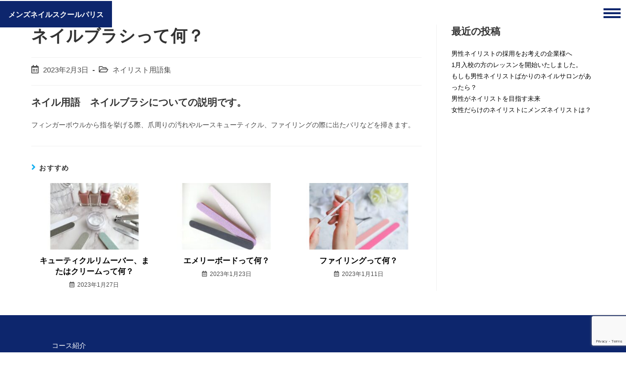

--- FILE ---
content_type: text/html; charset=UTF-8
request_url: https://mensnailschool.com/%E3%83%8D%E3%82%A4%E3%83%AB%E3%83%96%E3%83%A9%E3%82%B7%E3%81%A3%E3%81%A6%E4%BD%95%EF%BC%9F/
body_size: 14396
content:
<!DOCTYPE html>
<html class="html" lang="ja">
<head>
	<meta charset="UTF-8">
	<link rel="profile" href="https://gmpg.org/xfn/11">

	<title>ネイルブラシって何？ &#8211; メンズネイルスクールパリス</title>
<meta name='robots' content='max-image-preview:large' />
<link rel="pingback" href="https://mensnailschool.com/xmlrpc.php">
<meta name="viewport" content="width=device-width, initial-scale=1"><link rel='dns-prefetch' href='//fonts.googleapis.com' />
<link rel="alternate" type="application/rss+xml" title="メンズネイルスクールパリス &raquo; フィード" href="https://mensnailschool.com/feed/" />
<link rel="alternate" type="application/rss+xml" title="メンズネイルスクールパリス &raquo; コメントフィード" href="https://mensnailschool.com/comments/feed/" />
<link rel="alternate" type="application/rss+xml" title="メンズネイルスクールパリス &raquo; ネイルブラシって何？ のコメントのフィード" href="https://mensnailschool.com/%e3%83%8d%e3%82%a4%e3%83%ab%e3%83%96%e3%83%a9%e3%82%b7%e3%81%a3%e3%81%a6%e4%bd%95%ef%bc%9f/feed/" />
<link rel="alternate" title="oEmbed (JSON)" type="application/json+oembed" href="https://mensnailschool.com/wp-json/oembed/1.0/embed?url=https%3A%2F%2Fmensnailschool.com%2F%25e3%2583%258d%25e3%2582%25a4%25e3%2583%25ab%25e3%2583%2596%25e3%2583%25a9%25e3%2582%25b7%25e3%2581%25a3%25e3%2581%25a6%25e4%25bd%2595%25ef%25bc%259f%2F" />
<link rel="alternate" title="oEmbed (XML)" type="text/xml+oembed" href="https://mensnailschool.com/wp-json/oembed/1.0/embed?url=https%3A%2F%2Fmensnailschool.com%2F%25e3%2583%258d%25e3%2582%25a4%25e3%2583%25ab%25e3%2583%2596%25e3%2583%25a9%25e3%2582%25b7%25e3%2581%25a3%25e3%2581%25a6%25e4%25bd%2595%25ef%25bc%259f%2F&#038;format=xml" />
<style id='wp-img-auto-sizes-contain-inline-css'>
img:is([sizes=auto i],[sizes^="auto," i]){contain-intrinsic-size:3000px 1500px}
/*# sourceURL=wp-img-auto-sizes-contain-inline-css */
</style>
<style id='wp-emoji-styles-inline-css'>

	img.wp-smiley, img.emoji {
		display: inline !important;
		border: none !important;
		box-shadow: none !important;
		height: 1em !important;
		width: 1em !important;
		margin: 0 0.07em !important;
		vertical-align: -0.1em !important;
		background: none !important;
		padding: 0 !important;
	}
/*# sourceURL=wp-emoji-styles-inline-css */
</style>
<link rel='stylesheet' id='wp-block-library-css' href='https://mensnailschool.com/wp-includes/css/dist/block-library/style.min.css?ver=6.9' media='all' />
<style id='wp-block-heading-inline-css'>
h1:where(.wp-block-heading).has-background,h2:where(.wp-block-heading).has-background,h3:where(.wp-block-heading).has-background,h4:where(.wp-block-heading).has-background,h5:where(.wp-block-heading).has-background,h6:where(.wp-block-heading).has-background{padding:1.25em 2.375em}h1.has-text-align-left[style*=writing-mode]:where([style*=vertical-lr]),h1.has-text-align-right[style*=writing-mode]:where([style*=vertical-rl]),h2.has-text-align-left[style*=writing-mode]:where([style*=vertical-lr]),h2.has-text-align-right[style*=writing-mode]:where([style*=vertical-rl]),h3.has-text-align-left[style*=writing-mode]:where([style*=vertical-lr]),h3.has-text-align-right[style*=writing-mode]:where([style*=vertical-rl]),h4.has-text-align-left[style*=writing-mode]:where([style*=vertical-lr]),h4.has-text-align-right[style*=writing-mode]:where([style*=vertical-rl]),h5.has-text-align-left[style*=writing-mode]:where([style*=vertical-lr]),h5.has-text-align-right[style*=writing-mode]:where([style*=vertical-rl]),h6.has-text-align-left[style*=writing-mode]:where([style*=vertical-lr]),h6.has-text-align-right[style*=writing-mode]:where([style*=vertical-rl]){rotate:180deg}
/*# sourceURL=https://mensnailschool.com/wp-includes/blocks/heading/style.min.css */
</style>
<style id='wp-block-latest-posts-inline-css'>
.wp-block-latest-posts{box-sizing:border-box}.wp-block-latest-posts.alignleft{margin-right:2em}.wp-block-latest-posts.alignright{margin-left:2em}.wp-block-latest-posts.wp-block-latest-posts__list{list-style:none}.wp-block-latest-posts.wp-block-latest-posts__list li{clear:both;overflow-wrap:break-word}.wp-block-latest-posts.is-grid{display:flex;flex-wrap:wrap}.wp-block-latest-posts.is-grid li{margin:0 1.25em 1.25em 0;width:100%}@media (min-width:600px){.wp-block-latest-posts.columns-2 li{width:calc(50% - .625em)}.wp-block-latest-posts.columns-2 li:nth-child(2n){margin-right:0}.wp-block-latest-posts.columns-3 li{width:calc(33.33333% - .83333em)}.wp-block-latest-posts.columns-3 li:nth-child(3n){margin-right:0}.wp-block-latest-posts.columns-4 li{width:calc(25% - .9375em)}.wp-block-latest-posts.columns-4 li:nth-child(4n){margin-right:0}.wp-block-latest-posts.columns-5 li{width:calc(20% - 1em)}.wp-block-latest-posts.columns-5 li:nth-child(5n){margin-right:0}.wp-block-latest-posts.columns-6 li{width:calc(16.66667% - 1.04167em)}.wp-block-latest-posts.columns-6 li:nth-child(6n){margin-right:0}}:root :where(.wp-block-latest-posts.is-grid){padding:0}:root :where(.wp-block-latest-posts.wp-block-latest-posts__list){padding-left:0}.wp-block-latest-posts__post-author,.wp-block-latest-posts__post-date{display:block;font-size:.8125em}.wp-block-latest-posts__post-excerpt,.wp-block-latest-posts__post-full-content{margin-bottom:1em;margin-top:.5em}.wp-block-latest-posts__featured-image a{display:inline-block}.wp-block-latest-posts__featured-image img{height:auto;max-width:100%;width:auto}.wp-block-latest-posts__featured-image.alignleft{float:left;margin-right:1em}.wp-block-latest-posts__featured-image.alignright{float:right;margin-left:1em}.wp-block-latest-posts__featured-image.aligncenter{margin-bottom:1em;text-align:center}
/*# sourceURL=https://mensnailschool.com/wp-includes/blocks/latest-posts/style.min.css */
</style>
<style id='wp-block-group-inline-css'>
.wp-block-group{box-sizing:border-box}:where(.wp-block-group.wp-block-group-is-layout-constrained){position:relative}
/*# sourceURL=https://mensnailschool.com/wp-includes/blocks/group/style.min.css */
</style>
<style id='wp-block-group-theme-inline-css'>
:where(.wp-block-group.has-background){padding:1.25em 2.375em}
/*# sourceURL=https://mensnailschool.com/wp-includes/blocks/group/theme.min.css */
</style>
<style id='wp-block-paragraph-inline-css'>
.is-small-text{font-size:.875em}.is-regular-text{font-size:1em}.is-large-text{font-size:2.25em}.is-larger-text{font-size:3em}.has-drop-cap:not(:focus):first-letter{float:left;font-size:8.4em;font-style:normal;font-weight:100;line-height:.68;margin:.05em .1em 0 0;text-transform:uppercase}body.rtl .has-drop-cap:not(:focus):first-letter{float:none;margin-left:.1em}p.has-drop-cap.has-background{overflow:hidden}:root :where(p.has-background){padding:1.25em 2.375em}:where(p.has-text-color:not(.has-link-color)) a{color:inherit}p.has-text-align-left[style*="writing-mode:vertical-lr"],p.has-text-align-right[style*="writing-mode:vertical-rl"]{rotate:180deg}
/*# sourceURL=https://mensnailschool.com/wp-includes/blocks/paragraph/style.min.css */
</style>
<style id='global-styles-inline-css'>
:root{--wp--preset--aspect-ratio--square: 1;--wp--preset--aspect-ratio--4-3: 4/3;--wp--preset--aspect-ratio--3-4: 3/4;--wp--preset--aspect-ratio--3-2: 3/2;--wp--preset--aspect-ratio--2-3: 2/3;--wp--preset--aspect-ratio--16-9: 16/9;--wp--preset--aspect-ratio--9-16: 9/16;--wp--preset--color--black: #000000;--wp--preset--color--cyan-bluish-gray: #abb8c3;--wp--preset--color--white: #ffffff;--wp--preset--color--pale-pink: #f78da7;--wp--preset--color--vivid-red: #cf2e2e;--wp--preset--color--luminous-vivid-orange: #ff6900;--wp--preset--color--luminous-vivid-amber: #fcb900;--wp--preset--color--light-green-cyan: #7bdcb5;--wp--preset--color--vivid-green-cyan: #00d084;--wp--preset--color--pale-cyan-blue: #8ed1fc;--wp--preset--color--vivid-cyan-blue: #0693e3;--wp--preset--color--vivid-purple: #9b51e0;--wp--preset--gradient--vivid-cyan-blue-to-vivid-purple: linear-gradient(135deg,rgb(6,147,227) 0%,rgb(155,81,224) 100%);--wp--preset--gradient--light-green-cyan-to-vivid-green-cyan: linear-gradient(135deg,rgb(122,220,180) 0%,rgb(0,208,130) 100%);--wp--preset--gradient--luminous-vivid-amber-to-luminous-vivid-orange: linear-gradient(135deg,rgb(252,185,0) 0%,rgb(255,105,0) 100%);--wp--preset--gradient--luminous-vivid-orange-to-vivid-red: linear-gradient(135deg,rgb(255,105,0) 0%,rgb(207,46,46) 100%);--wp--preset--gradient--very-light-gray-to-cyan-bluish-gray: linear-gradient(135deg,rgb(238,238,238) 0%,rgb(169,184,195) 100%);--wp--preset--gradient--cool-to-warm-spectrum: linear-gradient(135deg,rgb(74,234,220) 0%,rgb(151,120,209) 20%,rgb(207,42,186) 40%,rgb(238,44,130) 60%,rgb(251,105,98) 80%,rgb(254,248,76) 100%);--wp--preset--gradient--blush-light-purple: linear-gradient(135deg,rgb(255,206,236) 0%,rgb(152,150,240) 100%);--wp--preset--gradient--blush-bordeaux: linear-gradient(135deg,rgb(254,205,165) 0%,rgb(254,45,45) 50%,rgb(107,0,62) 100%);--wp--preset--gradient--luminous-dusk: linear-gradient(135deg,rgb(255,203,112) 0%,rgb(199,81,192) 50%,rgb(65,88,208) 100%);--wp--preset--gradient--pale-ocean: linear-gradient(135deg,rgb(255,245,203) 0%,rgb(182,227,212) 50%,rgb(51,167,181) 100%);--wp--preset--gradient--electric-grass: linear-gradient(135deg,rgb(202,248,128) 0%,rgb(113,206,126) 100%);--wp--preset--gradient--midnight: linear-gradient(135deg,rgb(2,3,129) 0%,rgb(40,116,252) 100%);--wp--preset--font-size--small: 13px;--wp--preset--font-size--medium: 20px;--wp--preset--font-size--large: 36px;--wp--preset--font-size--x-large: 42px;--wp--preset--spacing--20: 0.44rem;--wp--preset--spacing--30: 0.67rem;--wp--preset--spacing--40: 1rem;--wp--preset--spacing--50: 1.5rem;--wp--preset--spacing--60: 2.25rem;--wp--preset--spacing--70: 3.38rem;--wp--preset--spacing--80: 5.06rem;--wp--preset--shadow--natural: 6px 6px 9px rgba(0, 0, 0, 0.2);--wp--preset--shadow--deep: 12px 12px 50px rgba(0, 0, 0, 0.4);--wp--preset--shadow--sharp: 6px 6px 0px rgba(0, 0, 0, 0.2);--wp--preset--shadow--outlined: 6px 6px 0px -3px rgb(255, 255, 255), 6px 6px rgb(0, 0, 0);--wp--preset--shadow--crisp: 6px 6px 0px rgb(0, 0, 0);}:where(.is-layout-flex){gap: 0.5em;}:where(.is-layout-grid){gap: 0.5em;}body .is-layout-flex{display: flex;}.is-layout-flex{flex-wrap: wrap;align-items: center;}.is-layout-flex > :is(*, div){margin: 0;}body .is-layout-grid{display: grid;}.is-layout-grid > :is(*, div){margin: 0;}:where(.wp-block-columns.is-layout-flex){gap: 2em;}:where(.wp-block-columns.is-layout-grid){gap: 2em;}:where(.wp-block-post-template.is-layout-flex){gap: 1.25em;}:where(.wp-block-post-template.is-layout-grid){gap: 1.25em;}.has-black-color{color: var(--wp--preset--color--black) !important;}.has-cyan-bluish-gray-color{color: var(--wp--preset--color--cyan-bluish-gray) !important;}.has-white-color{color: var(--wp--preset--color--white) !important;}.has-pale-pink-color{color: var(--wp--preset--color--pale-pink) !important;}.has-vivid-red-color{color: var(--wp--preset--color--vivid-red) !important;}.has-luminous-vivid-orange-color{color: var(--wp--preset--color--luminous-vivid-orange) !important;}.has-luminous-vivid-amber-color{color: var(--wp--preset--color--luminous-vivid-amber) !important;}.has-light-green-cyan-color{color: var(--wp--preset--color--light-green-cyan) !important;}.has-vivid-green-cyan-color{color: var(--wp--preset--color--vivid-green-cyan) !important;}.has-pale-cyan-blue-color{color: var(--wp--preset--color--pale-cyan-blue) !important;}.has-vivid-cyan-blue-color{color: var(--wp--preset--color--vivid-cyan-blue) !important;}.has-vivid-purple-color{color: var(--wp--preset--color--vivid-purple) !important;}.has-black-background-color{background-color: var(--wp--preset--color--black) !important;}.has-cyan-bluish-gray-background-color{background-color: var(--wp--preset--color--cyan-bluish-gray) !important;}.has-white-background-color{background-color: var(--wp--preset--color--white) !important;}.has-pale-pink-background-color{background-color: var(--wp--preset--color--pale-pink) !important;}.has-vivid-red-background-color{background-color: var(--wp--preset--color--vivid-red) !important;}.has-luminous-vivid-orange-background-color{background-color: var(--wp--preset--color--luminous-vivid-orange) !important;}.has-luminous-vivid-amber-background-color{background-color: var(--wp--preset--color--luminous-vivid-amber) !important;}.has-light-green-cyan-background-color{background-color: var(--wp--preset--color--light-green-cyan) !important;}.has-vivid-green-cyan-background-color{background-color: var(--wp--preset--color--vivid-green-cyan) !important;}.has-pale-cyan-blue-background-color{background-color: var(--wp--preset--color--pale-cyan-blue) !important;}.has-vivid-cyan-blue-background-color{background-color: var(--wp--preset--color--vivid-cyan-blue) !important;}.has-vivid-purple-background-color{background-color: var(--wp--preset--color--vivid-purple) !important;}.has-black-border-color{border-color: var(--wp--preset--color--black) !important;}.has-cyan-bluish-gray-border-color{border-color: var(--wp--preset--color--cyan-bluish-gray) !important;}.has-white-border-color{border-color: var(--wp--preset--color--white) !important;}.has-pale-pink-border-color{border-color: var(--wp--preset--color--pale-pink) !important;}.has-vivid-red-border-color{border-color: var(--wp--preset--color--vivid-red) !important;}.has-luminous-vivid-orange-border-color{border-color: var(--wp--preset--color--luminous-vivid-orange) !important;}.has-luminous-vivid-amber-border-color{border-color: var(--wp--preset--color--luminous-vivid-amber) !important;}.has-light-green-cyan-border-color{border-color: var(--wp--preset--color--light-green-cyan) !important;}.has-vivid-green-cyan-border-color{border-color: var(--wp--preset--color--vivid-green-cyan) !important;}.has-pale-cyan-blue-border-color{border-color: var(--wp--preset--color--pale-cyan-blue) !important;}.has-vivid-cyan-blue-border-color{border-color: var(--wp--preset--color--vivid-cyan-blue) !important;}.has-vivid-purple-border-color{border-color: var(--wp--preset--color--vivid-purple) !important;}.has-vivid-cyan-blue-to-vivid-purple-gradient-background{background: var(--wp--preset--gradient--vivid-cyan-blue-to-vivid-purple) !important;}.has-light-green-cyan-to-vivid-green-cyan-gradient-background{background: var(--wp--preset--gradient--light-green-cyan-to-vivid-green-cyan) !important;}.has-luminous-vivid-amber-to-luminous-vivid-orange-gradient-background{background: var(--wp--preset--gradient--luminous-vivid-amber-to-luminous-vivid-orange) !important;}.has-luminous-vivid-orange-to-vivid-red-gradient-background{background: var(--wp--preset--gradient--luminous-vivid-orange-to-vivid-red) !important;}.has-very-light-gray-to-cyan-bluish-gray-gradient-background{background: var(--wp--preset--gradient--very-light-gray-to-cyan-bluish-gray) !important;}.has-cool-to-warm-spectrum-gradient-background{background: var(--wp--preset--gradient--cool-to-warm-spectrum) !important;}.has-blush-light-purple-gradient-background{background: var(--wp--preset--gradient--blush-light-purple) !important;}.has-blush-bordeaux-gradient-background{background: var(--wp--preset--gradient--blush-bordeaux) !important;}.has-luminous-dusk-gradient-background{background: var(--wp--preset--gradient--luminous-dusk) !important;}.has-pale-ocean-gradient-background{background: var(--wp--preset--gradient--pale-ocean) !important;}.has-electric-grass-gradient-background{background: var(--wp--preset--gradient--electric-grass) !important;}.has-midnight-gradient-background{background: var(--wp--preset--gradient--midnight) !important;}.has-small-font-size{font-size: var(--wp--preset--font-size--small) !important;}.has-medium-font-size{font-size: var(--wp--preset--font-size--medium) !important;}.has-large-font-size{font-size: var(--wp--preset--font-size--large) !important;}.has-x-large-font-size{font-size: var(--wp--preset--font-size--x-large) !important;}
/*# sourceURL=global-styles-inline-css */
</style>

<style id='classic-theme-styles-inline-css'>
/*! This file is auto-generated */
.wp-block-button__link{color:#fff;background-color:#32373c;border-radius:9999px;box-shadow:none;text-decoration:none;padding:calc(.667em + 2px) calc(1.333em + 2px);font-size:1.125em}.wp-block-file__button{background:#32373c;color:#fff;text-decoration:none}
/*# sourceURL=/wp-includes/css/classic-themes.min.css */
</style>
<link rel='stylesheet' id='contact-form-7-css' href='https://mensnailschool.com/wp-content/plugins/contact-form-7/includes/css/styles.css?ver=5.7.3' media='all' />
<link rel='stylesheet' id='preloader-plus-css' href='https://mensnailschool.com/wp-content/plugins/preloader-plus/assets/css/preloader-plus.min.css?ver=2.2.1' media='all' />
<style id='preloader-plus-inline-css'>
.preloader-plus {background-color: #0d266d; }body.complete > *:not(.preloader-plus),.preloader-plus {transition-duration: 1000ms,1000ms,0s; }.preloader-plus * {color: #ffffff; }.preloader-plus.complete {opacity: 0; transform:  scale(1); transition-delay: 0s,0s,1000ms; }.preloader-plus .preloader-site-title {font-weight: bold; font-size: 50px; text-transform: none; }.preloader-plus #preloader-counter {font-weight: bold; font-size: 24px; }.preloader-plus .preloader-plus-custom-content {font-weight: bold; font-size: 24px; text-transform: none; }.preloader-plus-default-icons {width: 50px; height: 50px; }.preloader-plus .preloader-custom-img {animation: preloader-fade 1500ms linear infinite; width: 200px; }.preloader-plus .prog-bar {height: 5px; background-color: #dd3333; }.preloader-plus .prog-bar-bg {height: 5px; background-color: #919191; }.preloader-plus .prog-bar-wrapper {top: 0; padding-top: 0; width: 100%; }
/*# sourceURL=preloader-plus-inline-css */
</style>
<link rel='stylesheet' id='font-awesome-css' href='https://mensnailschool.com/wp-content/themes/oceanwp/assets/fonts/fontawesome/css/all.min.css?ver=5.15.1' media='all' />
<link rel='stylesheet' id='simple-line-icons-css' href='https://mensnailschool.com/wp-content/themes/oceanwp/assets/css/third/simple-line-icons.min.css?ver=2.4.0' media='all' />
<link rel='stylesheet' id='oceanwp-style-css' href='https://mensnailschool.com/wp-content/themes/oceanwp/assets/css/style.min.css?ver=3.3.3' media='all' />
<link rel='stylesheet' id='oceanwp-google-font-noto-sans-css' href='//fonts.googleapis.com/css?family=Noto+Sans%3A100%2C200%2C300%2C400%2C500%2C600%2C700%2C800%2C900%2C100i%2C200i%2C300i%2C400i%2C500i%2C600i%2C700i%2C800i%2C900i&#038;subset=latin&#038;display=swap&#038;ver=6.9' media='all' />
<link rel='stylesheet' id='oceanwp-google-font-roboto-css' href='//fonts.googleapis.com/css?family=Roboto%3A100%2C200%2C300%2C400%2C500%2C600%2C700%2C800%2C900%2C100i%2C200i%2C300i%2C400i%2C500i%2C600i%2C700i%2C800i%2C900i&#038;subset=latin&#038;display=swap&#038;ver=6.9' media='all' />
<link rel='stylesheet' id='oceanwp-google-font-ropa-sans-css' href='//fonts.googleapis.com/css?family=Ropa+Sans%3A100%2C200%2C300%2C400%2C500%2C600%2C700%2C800%2C900%2C100i%2C200i%2C300i%2C400i%2C500i%2C600i%2C700i%2C800i%2C900i&#038;subset=latin&#038;display=swap&#038;ver=6.9' media='all' />
<script src="https://mensnailschool.com/wp-includes/js/jquery/jquery.min.js?ver=3.7.1" id="jquery-core-js"></script>
<script src="https://mensnailschool.com/wp-includes/js/jquery/jquery-migrate.min.js?ver=3.4.1" id="jquery-migrate-js"></script>
<script id="preloader-plus-js-extra">
var preloader_plus = {"animation_delay":"500","animation_duration":"1000"};
//# sourceURL=preloader-plus-js-extra
</script>
<script src="https://mensnailschool.com/wp-content/plugins/preloader-plus//assets/js/preloader-plus.min.js?ver=2.2.1" id="preloader-plus-js"></script>
<link rel="https://api.w.org/" href="https://mensnailschool.com/wp-json/" /><link rel="alternate" title="JSON" type="application/json" href="https://mensnailschool.com/wp-json/wp/v2/posts/6162" /><link rel="EditURI" type="application/rsd+xml" title="RSD" href="https://mensnailschool.com/xmlrpc.php?rsd" />
<meta name="generator" content="WordPress 6.9" />
<link rel="canonical" href="https://mensnailschool.com/%e3%83%8d%e3%82%a4%e3%83%ab%e3%83%96%e3%83%a9%e3%82%b7%e3%81%a3%e3%81%a6%e4%bd%95%ef%bc%9f/" />
<link rel='shortlink' href='https://mensnailschool.com/?p=6162' />
<style id="mystickymenu" type="text/css">#mysticky-nav { width:100%; position: static; }#mysticky-nav.wrapfixed { position:fixed; left: 0px; margin-top:0px;  z-index: 99990; -webkit-transition: 0.3s; -moz-transition: 0.3s; -o-transition: 0.3s; transition: 0.3s; -ms-filter:"progid:DXImageTransform.Microsoft.Alpha(Opacity=90)"; filter: alpha(opacity=90); opacity:0.9; background-color: ;}#mysticky-nav.wrapfixed .myfixed{ background-color: ; position: relative;top: auto;left: auto;right: auto;}#mysticky-nav.wrapfixed ul li.menu-item a { color: #ffffff;}#mysticky-nav .myfixed { margin:0 auto; float:none; border:0px; background:none; max-width:100%; }</style>			<style type="text/css">
																															</style>
			<noscript><style>.lazyload[data-src]{display:none !important;}</style></noscript><style>.lazyload{background-image:none !important;}.lazyload:before{background-image:none !important;}</style><link rel="icon" href="https://mensnailschool.com/wp-content/uploads/2023/02/cropped-menslogo-32x32.jpg" sizes="32x32" />
<link rel="icon" href="https://mensnailschool.com/wp-content/uploads/2023/02/cropped-menslogo-192x192.jpg" sizes="192x192" />
<link rel="apple-touch-icon" href="https://mensnailschool.com/wp-content/uploads/2023/02/cropped-menslogo-180x180.jpg" />
<meta name="msapplication-TileImage" content="https://mensnailschool.com/wp-content/uploads/2023/02/cropped-menslogo-270x270.jpg" />
		<style id="wp-custom-css">
			body{overflow:hidden}.one-line{white-space:nowrap}.menu-top{display:flex;flex-direction:column;line-height:20px;text-align:center}.blue{font-size:40px;color:#0C1F6D}/*----site-header-logo------*/#site-logo #site-logo-inner a{background-color:#0D266D !important;padding:17px;margin-left:0!important;color:white;font-size:15px}#site-header.full_screen-header .menu-bar .ham{width:35px;height:4px}#site-header.full_screen-header .menu-bar .ham:after{width:35px;height:4px}#site-header.full_screen-header .menu-bar .ham:before{width:35px;height:4px}.oceanwp-mobile-menu-icon a{background-color:white;justify-content:center !important;text-align:center;display:inline-block;padding-left:15px!important;padding-right:15px;padding-top:5px}.fa-bars{color:#0D266D;font-size:45px !important}.page-header{display:none}#site-header.full_screen-header .menu-bar .ham{display:inline-block;width:35px;position:relative;top:5px;right:10px;background-color:#0D266D!important}#site-header.full_screen-header .menu-bar .ham:before{background-color:#0D266D!important}#site-header.full_screen-header .menu-bar .ham:after{background-color:#0D266D!important}#site-header.full_screen-header .menu-bar-inner{display:flex;justify-content:center;background-color:#FFFFFF;align-items:center;padding-left:20px;padding-bottom:10px}/*全面メニューstyle*/.menu-style{display:flex;flex-direction:column}.manu-small{font-size:12px;margin-bottom:5px}/*コンタクトstyle*/input.wpcf7-form-control.wpcf7-submit{display:block;margin:0 auto}.text-small{font-size:12px;font-weight:bold;margin-bottom:20px}.must{display:inline-block;background-color:#302B2A;color:#eee;padding:3px 5px 3px 5px;margin-right:1rem;border-radius:0;font-size:13px;font-weight:bold}.red{color:red;font-size:20px}.label{font-weight:bold}.wpcf7 input.wpcf7-submit{background-color:#302B2A;width:250px;height:60px;color:#eee;font-size:15px}.contact-btn{text-align:center}.contact-btn:hover{transition:1s;opacity:.7}.check_box{font-size:13px;font-weight:bold}form input[type="text"],form input[type="email"],form textarea{border:#000 1px solid;border-radius:10px}		</style>
		<!-- OceanWP CSS -->
<style type="text/css">
/* General CSS */input[type="button"]:hover,input[type="reset"]:hover,input[type="submit"]:hover,button[type="submit"]:hover,input[type="button"]:focus,input[type="reset"]:focus,input[type="submit"]:focus,button[type="submit"]:focus,.button:hover,.button:focus,#site-navigation-wrap .dropdown-menu >li.btn >a:hover >span,.post-quote-author,.omw-modal .omw-close-modal:hover,body div.wpforms-container-full .wpforms-form input[type=submit]:hover,body div.wpforms-container-full .wpforms-form button[type=submit]:hover,body div.wpforms-container-full .wpforms-form .wpforms-page-button:hover{background-color:#fdf767}a{color:#000000}a .owp-icon use{stroke:#000000}a:hover{color:#fdf767}a:hover .owp-icon use{stroke:#fdf767}.site-breadcrumbs a:hover,.background-image-page-header .site-breadcrumbs a:hover{color:#b72820}.site-breadcrumbs a:hover .owp-icon use,.background-image-page-header .site-breadcrumbs a:hover .owp-icon use{stroke:#b72820}#scroll-top{width:60px;height:60px;line-height:60px}#scroll-top{font-size:30px}#scroll-top .owp-icon{width:30px;height:30px}#scroll-top{border-radius:30px}#scroll-top{background-color:#0d266d}#scroll-top:hover{background-color:#fdf767}#scroll-top:hover{color:#0d266d}#scroll-top:hover .owp-icon use{stroke:#ffffff}body .theme-button:hover,body input[type="submit"]:hover,body button[type="submit"]:hover,body button:hover,body .button:hover,body div.wpforms-container-full .wpforms-form input[type=submit]:hover,body div.wpforms-container-full .wpforms-form input[type=submit]:active,body div.wpforms-container-full .wpforms-form button[type=submit]:hover,body div.wpforms-container-full .wpforms-form button[type=submit]:active,body div.wpforms-container-full .wpforms-form .wpforms-page-button:hover,body div.wpforms-container-full .wpforms-form .wpforms-page-button:active{background-color:#b72820}/* Header CSS */#site-logo #site-logo-inner,.oceanwp-social-menu .social-menu-inner,#site-header.full_screen-header .menu-bar-inner,.after-header-content .after-header-content-inner{height:60px}#site-navigation-wrap .dropdown-menu >li >a,.oceanwp-mobile-menu-icon a,.mobile-menu-close,.after-header-content-inner >a{line-height:60px}#site-header.full_screen-header .menu-bar .ham,#site-header.full_screen-header .menu-bar .ham:before,#site-header.full_screen-header .menu-bar .ham:after{background-color:#ffffff}#site-header.full_screen-header #full-screen-menu{background-color:rgba(0,27,109,0.78)}#site-header.full_screen-header .fs-dropdown-menu li a:hover{color:#eeee22}#site-header.has-header-media .overlay-header-media{background-color:rgba(0,0,0,0.5)}#site-logo #site-logo-inner a img,#site-header.center-header #site-navigation-wrap .middle-site-logo a img{max-width:200px}.effect-one #site-navigation-wrap .dropdown-menu >li >a.menu-link >span:after,.effect-three #site-navigation-wrap .dropdown-menu >li >a.menu-link >span:after,.effect-five #site-navigation-wrap .dropdown-menu >li >a.menu-link >span:before,.effect-five #site-navigation-wrap .dropdown-menu >li >a.menu-link >span:after,.effect-nine #site-navigation-wrap .dropdown-menu >li >a.menu-link >span:before,.effect-nine #site-navigation-wrap .dropdown-menu >li >a.menu-link >span:after{background-color:#ffffff}.effect-four #site-navigation-wrap .dropdown-menu >li >a.menu-link >span:before,.effect-four #site-navigation-wrap .dropdown-menu >li >a.menu-link >span:after,.effect-seven #site-navigation-wrap .dropdown-menu >li >a.menu-link:hover >span:after,.effect-seven #site-navigation-wrap .dropdown-menu >li.sfHover >a.menu-link >span:after{color:#ffffff}.effect-seven #site-navigation-wrap .dropdown-menu >li >a.menu-link:hover >span:after,.effect-seven #site-navigation-wrap .dropdown-menu >li.sfHover >a.menu-link >span:after{text-shadow:10px 0 #ffffff,-10px 0 #ffffff}#site-navigation-wrap .dropdown-menu >li >a,.oceanwp-mobile-menu-icon a,#searchform-header-replace-close{color:#ffffff}#site-navigation-wrap .dropdown-menu >li >a .owp-icon use,.oceanwp-mobile-menu-icon a .owp-icon use,#searchform-header-replace-close .owp-icon use{stroke:#ffffff}#site-navigation-wrap .dropdown-menu >li >a:hover,.oceanwp-mobile-menu-icon a:hover,#searchform-header-replace-close:hover{color:#ffffff}#site-navigation-wrap .dropdown-menu >li >a:hover .owp-icon use,.oceanwp-mobile-menu-icon a:hover .owp-icon use,#searchform-header-replace-close:hover .owp-icon use{stroke:#ffffff}#site-navigation-wrap .dropdown-menu >.current-menu-item >a,#site-navigation-wrap .dropdown-menu >.current-menu-ancestor >a,#site-navigation-wrap .dropdown-menu >.current-menu-item >a:hover,#site-navigation-wrap .dropdown-menu >.current-menu-ancestor >a:hover{color:#ffffff}#mobile-fullscreen{background-color:rgba(13,38,109,0.94)}body .sidr a,body .sidr-class-dropdown-toggle,#mobile-dropdown ul li a,#mobile-dropdown ul li a .dropdown-toggle,#mobile-fullscreen ul li a,#mobile-fullscreen .oceanwp-social-menu.simple-social ul li a{color:#ffffff}#mobile-fullscreen a.close .close-icon-inner,#mobile-fullscreen a.close .close-icon-inner::after{background-color:#ffffff}body .sidr a:hover,body .sidr-class-dropdown-toggle:hover,body .sidr-class-dropdown-toggle .fa,body .sidr-class-menu-item-has-children.active >a,body .sidr-class-menu-item-has-children.active >a >.sidr-class-dropdown-toggle,#mobile-dropdown ul li a:hover,#mobile-dropdown ul li a .dropdown-toggle:hover,#mobile-dropdown .menu-item-has-children.active >a,#mobile-dropdown .menu-item-has-children.active >a >.dropdown-toggle,#mobile-fullscreen ul li a:hover,#mobile-fullscreen .oceanwp-social-menu.simple-social ul li a:hover{color:#ffffff}#mobile-fullscreen a.close:hover .close-icon-inner,#mobile-fullscreen a.close:hover .close-icon-inner::after{background-color:#ffffff}/* Top Bar CSS */#top-bar{padding:15px 0 15px 0}#top-bar-wrap,.oceanwp-top-bar-sticky{background-color:rgba(26,23,23,0)}#top-bar-wrap{border-color:rgba(241,241,241,0)}#top-bar-wrap,#top-bar-content strong{color:#ffffff}#top-bar-social li a{font-size:20px}#top-bar-social li a{padding:0 5px 0 5px}#top-bar-social li a{color:#ffffff}#top-bar-social li a .owp-icon use{stroke:#ffffff}#top-bar-social li a:hover{color:#ffffff!important}#top-bar-social li a:hover .owp-icon use{stroke:#ffffff!important}/* Footer Widgets CSS */#footer-widgets{padding:30px}#footer-widgets{background-color:#0d266d}#footer-widgets,#footer-widgets p,#footer-widgets li a:before,#footer-widgets .contact-info-widget span.oceanwp-contact-title,#footer-widgets .recent-posts-date,#footer-widgets .recent-posts-comments,#footer-widgets .widget-recent-posts-icons li .fa{color:#ffffff}#footer-widgets .footer-box a:hover,#footer-widgets a:hover{color:#ffffff}/* Footer Bottom CSS */#footer-bottom{background-color:#0d266d}#footer-bottom,#footer-bottom p{color:#ffffff}/* Typography CSS */#site-logo a.site-logo-text{font-family:Noto Sans;font-weight:700;font-size:15px}#site-navigation-wrap .dropdown-menu >li >a,#site-header.full_screen-header .fs-dropdown-menu >li >a,#site-header.top-header #site-navigation-wrap .dropdown-menu >li >a,#site-header.center-header #site-navigation-wrap .dropdown-menu >li >a,#site-header.medium-header #site-navigation-wrap .dropdown-menu >li >a,.oceanwp-mobile-menu-icon a{font-family:Roboto;font-weight:600;font-size:30px}.sidr-class-dropdown-menu li a,a.sidr-class-toggle-sidr-close,#mobile-dropdown ul li a,body #mobile-fullscreen ul li a{font-family:Roboto;font-weight:600;font-style:normal;font-size:30px}@media (max-width:480px){.sidr-class-dropdown-menu li a,a.sidr-class-toggle-sidr-close,#mobile-dropdown ul li a,body #mobile-fullscreen ul li a{font-size:16px;letter-spacing:5px}}#footer-bottom #copyright{font-family:Noto Sans;font-size:9px;letter-spacing:1px}#footer-bottom #footer-bottom-menu{font-family:Ropa Sans}
</style></head>

<body class="wp-singular post-template-default single single-post postid-6162 single-format-standard wp-embed-responsive wp-theme-oceanwp oceanwp-theme fullscreen-mobile has-transparent-header no-header-border default-breakpoint has-sidebar content-right-sidebar post-in-category-%e3%83%8d%e3%82%a4%e3%83%aa%e3%82%b9%e3%83%88%e7%94%a8%e8%aa%9e%e9%9b%86 has-breadcrumbs elementor-default elementor-kit-6" itemscope="itemscope" itemtype="https://schema.org/Article">
<script data-cfasync="false" data-no-defer="1">var ewww_webp_supported=false;</script>

	
	
	<div id="outer-wrap" class="site clr">

		<a class="skip-link screen-reader-text" href="#main">コンテンツへスキップ</a>

		
		<div id="wrap" class="clr">

			
				<div id="transparent-header-wrap" class="clr">
	
<header id="site-header" class="full_screen-header is-transparent effect-one clr" data-height="60" itemscope="itemscope" itemtype="https://schema.org/WPHeader" role="banner">

	
		

<div id="site-header-inner" class="clr">

	
	

<div id="site-logo" class="clr" itemscope itemtype="https://schema.org/Brand" >

	
	<div id="site-logo-inner" class="clr">

						<a href="https://mensnailschool.com/" rel="home" class="site-title site-logo-text"  style=color:#;>メンズネイルスクールパリス</a>
				
	</div><!-- #site-logo-inner -->

	
	
</div><!-- #site-logo -->


	<div id="site-navigation-wrap" class="clr">

		<div class="menu-bar-wrap clr">
			<div class="menu-bar-inner clr">
				<a href="#" class="menu-bar"><span class="ham"></span></a>
			</div>
		</div>

		<div id="full-screen-menu" class="clr">
			<div id="full-screen-menu-inner" class="clr">
				
			
			
			<nav id="site-navigation" class="navigation main-navigation clr" itemscope="itemscope" itemtype="https://schema.org/SiteNavigationElement" role="navigation" >

				<ul id="menu-menu" class="main-menu fs-dropdown-menu"><li id="menu-item-5458" class="menu-item menu-item-type-custom menu-item-object-custom menu-item-home menu-item-5458"><a href="https://mensnailschool.com/" class="menu-link"><span class="text-wrap"><div class="menu-style"><span class="manu-small">ネイルスクールパリス</span>HOME</div></span></a></li><li id="menu-item-5456" class="menu-item menu-item-type-post_type menu-item-object-page menu-item-5456"><a href="https://mensnailschool.com/class/" class="menu-link"><span class="text-wrap"><div class="menu-style"><span class="manu-small">コース紹介</span>NAIL CLASS</div></span></a></li><li id="menu-item-5455" class="menu-item menu-item-type-post_type menu-item-object-page menu-item-5455"><a href="https://mensnailschool.com/access/" class="menu-link"><span class="text-wrap"><div class="menu-style"><span class="manu-small">アクセス</span>ACCESS</div></span></a></li><li id="menu-item-5457" class="menu-item menu-item-type-post_type menu-item-object-page menu-item-5457"><a href="https://mensnailschool.com/contact/" class="menu-link"><span class="text-wrap"><div class="menu-style"><span class="manu-small">お問い合わせ</span>CONTACT</div></span></a></li></ul>
			</nav><!-- #site-navigation -->

			
			
		
		
				</div>
		</div>

	</div><!-- #site-header-wrap -->

	
	
	<div class="oceanwp-mobile-menu-icon clr mobile-right">

		
		
		
		<a href="#" class="mobile-menu"  aria-label="モバイルメニュー">
							<i class="fa fa-bars" aria-hidden="true"></i>
						</a>

		
		
		
	</div><!-- #oceanwp-mobile-menu-navbar -->

	

</div><!-- #site-header-inner -->



		
		
</header><!-- #site-header -->

	</div>
	
			
			<main id="main" class="site-main clr"  role="main">

				

<header class="page-header">

	
	<div class="container clr page-header-inner">

		
			<h1 class="page-header-title clr" itemprop="headline">ブログ</h1>

			
		
		<nav aria-label="パンくずリスト" class="site-breadcrumbs clr position-" itemprop="breadcrumb"><ol class="trail-items" itemscope itemtype="http://schema.org/BreadcrumbList"><meta name="numberOfItems" content="3" /><meta name="itemListOrder" content="Ascending" /><li class="trail-item trail-begin" itemprop="itemListElement" itemscope itemtype="https://schema.org/ListItem"><a href="https://mensnailschool.com" rel="home" aria-label="ホーム" itemtype="https://schema.org/Thing" itemprop="item"><span itemprop="name"><i class=" fas fa-home" aria-hidden="true" role="img"></i><span class="breadcrumb-home has-icon">ホーム</span></span></a><span class="breadcrumb-sep">></span><meta content="1" itemprop="position" /></li><li class="trail-item" itemprop="itemListElement" itemscope itemtype="https://schema.org/ListItem"><a href="https://mensnailschool.com/category/%e3%83%8d%e3%82%a4%e3%83%aa%e3%82%b9%e3%83%88%e7%94%a8%e8%aa%9e%e9%9b%86/" itemtype="https://schema.org/Thing" itemprop="item"><span itemprop="name">ネイリスト用語集</span></a><span class="breadcrumb-sep">></span><meta content="2" itemprop="position" /></li><li class="trail-item trail-end" itemprop="itemListElement" itemscope itemtype="https://schema.org/ListItem"><a href="https://mensnailschool.com/%e3%83%8d%e3%82%a4%e3%83%ab%e3%83%96%e3%83%a9%e3%82%b7%e3%81%a3%e3%81%a6%e4%bd%95%ef%bc%9f/" itemtype="https://schema.org/Thing" itemprop="item"><span itemprop="name">ネイルブラシって何？</span></a><meta content="3" itemprop="position" /></li></ol></nav>
	</div><!-- .page-header-inner -->

	
	
</header><!-- .page-header -->


	
	<div id="content-wrap" class="container clr">

		
		<div id="primary" class="content-area clr">

			
			<div id="content" class="site-content clr">

				
				
<article id="post-6162">

	

<header class="entry-header clr">
	<h2 class="single-post-title entry-title" itemprop="headline">ネイルブラシって何？</h2><!-- .single-post-title -->
</header><!-- .entry-header -->


<ul class="meta ospm-default clr">

	
		
					<li class="meta-date" itemprop="datePublished"><span class="screen-reader-text">投稿公開日:</span><i class=" far fa-calendar-alt" aria-hidden="true" role="img"></i>2023年2月3日</li>
		
		
		
		
		
	
		
		
		
					<li class="meta-cat"><span class="screen-reader-text">投稿カテゴリー:</span><i class=" far fa-folder-open" aria-hidden="true" role="img"></i><a href="https://mensnailschool.com/category/%e3%83%8d%e3%82%a4%e3%83%aa%e3%82%b9%e3%83%88%e7%94%a8%e8%aa%9e%e9%9b%86/" rel="category tag">ネイリスト用語集</a></li>
		
		
		
	
</ul>



<div class="entry-content clr" itemprop="text">
	
<h2 class="wp-block-heading">ネイル用語　ネイルブラシについての説明です。</h2>



<p>フィンガーボウルから指を挙げる際、爪周りの汚れやルースキューティクル、ファイリングの際に出たバリなどを掃きます。</p>

</div><!-- .entry -->

<div class="post-tags clr">
	</div>




	<section id="related-posts" class="clr">

		<h3 class="theme-heading related-posts-title">
			<span class="text">おすすめ</span>
		</h3>

		<div class="oceanwp-row clr">

			
			
				
				<article class="related-post clr col span_1_of_3 col-1 post-6150 post type-post status-publish format-standard has-post-thumbnail hentry category-11 entry has-media">

					
						<figure class="related-post-media clr">

							<a href="https://mensnailschool.com/%e3%82%ad%e3%83%a5%e3%83%bc%e3%83%86%e3%82%a3%e3%82%af%e3%83%ab%e3%83%aa%e3%83%a0%e3%83%bc%e3%83%90%e3%83%bc%e3%80%81%e3%81%be%e3%81%9f%e3%81%af%e3%82%af%e3%83%aa%e3%83%bc%e3%83%a0%e3%81%a3%e3%81%a6/" class="related-thumb">

								<img width="300" height="158" src="[data-uri]" class="attachment-medium size-medium wp-post-image lazyload" alt="Read more about the article キューティクルリムーバー、またはクリームって何？" itemprop="image" decoding="async"   data-src="https://mensnailschool.com/wp-content/uploads/2023/01/キューティクルクリーム-300x158.jpg" data-srcset="https://mensnailschool.com/wp-content/uploads/2023/01/キューティクルクリーム-300x158.jpg 300w, https://mensnailschool.com/wp-content/uploads/2023/01/キューティクルクリーム-1024x538.jpg 1024w, https://mensnailschool.com/wp-content/uploads/2023/01/キューティクルクリーム-768x403.jpg 768w, https://mensnailschool.com/wp-content/uploads/2023/01/キューティクルクリーム.jpg 1200w" data-sizes="auto" /><noscript><img width="300" height="158" src="https://mensnailschool.com/wp-content/uploads/2023/01/キューティクルクリーム-300x158.jpg" class="attachment-medium size-medium wp-post-image" alt="Read more about the article キューティクルリムーバー、またはクリームって何？" itemprop="image" decoding="async" srcset="https://mensnailschool.com/wp-content/uploads/2023/01/キューティクルクリーム-300x158.jpg 300w, https://mensnailschool.com/wp-content/uploads/2023/01/キューティクルクリーム-1024x538.jpg 1024w, https://mensnailschool.com/wp-content/uploads/2023/01/キューティクルクリーム-768x403.jpg 768w, https://mensnailschool.com/wp-content/uploads/2023/01/キューティクルクリーム.jpg 1200w" sizes="(max-width: 300px) 100vw, 300px" data-eio="l" /></noscript>							</a>

						</figure>

					
					<h3 class="related-post-title">
						<a href="https://mensnailschool.com/%e3%82%ad%e3%83%a5%e3%83%bc%e3%83%86%e3%82%a3%e3%82%af%e3%83%ab%e3%83%aa%e3%83%a0%e3%83%bc%e3%83%90%e3%83%bc%e3%80%81%e3%81%be%e3%81%9f%e3%81%af%e3%82%af%e3%83%aa%e3%83%bc%e3%83%a0%e3%81%a3%e3%81%a6/" rel="bookmark">キューティクルリムーバー、またはクリームって何？</a>
					</h3><!-- .related-post-title -->

								
						<time class="published" datetime="2023-01-27T12:00:00+09:00"><i class=" far fa-calendar-alt" aria-hidden="true" role="img"></i>2023年1月27日</time>
						
					
				</article><!-- .related-post -->

				
			
				
				<article class="related-post clr col span_1_of_3 col-2 post-6142 post type-post status-publish format-standard has-post-thumbnail hentry category-11 entry has-media">

					
						<figure class="related-post-media clr">

							<a href="https://mensnailschool.com/%e3%82%a8%e3%83%a1%e3%83%aa%e3%83%bc%e3%83%9c%e3%83%bc%e3%83%89%e3%81%a3%e3%81%a6%e4%bd%95%ef%bc%9f/" class="related-thumb">

								<img width="300" height="158" src="[data-uri]" class="attachment-medium size-medium wp-post-image lazyload" alt="Read more about the article エメリーボードって何？" itemprop="image" decoding="async"   data-src="https://mensnailschool.com/wp-content/uploads/2023/01/ファイル-300x158.jpg" data-srcset="https://mensnailschool.com/wp-content/uploads/2023/01/ファイル-300x158.jpg 300w, https://mensnailschool.com/wp-content/uploads/2023/01/ファイル-1024x538.jpg 1024w, https://mensnailschool.com/wp-content/uploads/2023/01/ファイル-768x403.jpg 768w, https://mensnailschool.com/wp-content/uploads/2023/01/ファイル.jpg 1200w" data-sizes="auto" /><noscript><img width="300" height="158" src="https://mensnailschool.com/wp-content/uploads/2023/01/ファイル-300x158.jpg" class="attachment-medium size-medium wp-post-image" alt="Read more about the article エメリーボードって何？" itemprop="image" decoding="async" srcset="https://mensnailschool.com/wp-content/uploads/2023/01/ファイル-300x158.jpg 300w, https://mensnailschool.com/wp-content/uploads/2023/01/ファイル-1024x538.jpg 1024w, https://mensnailschool.com/wp-content/uploads/2023/01/ファイル-768x403.jpg 768w, https://mensnailschool.com/wp-content/uploads/2023/01/ファイル.jpg 1200w" sizes="(max-width: 300px) 100vw, 300px" data-eio="l" /></noscript>							</a>

						</figure>

					
					<h3 class="related-post-title">
						<a href="https://mensnailschool.com/%e3%82%a8%e3%83%a1%e3%83%aa%e3%83%bc%e3%83%9c%e3%83%bc%e3%83%89%e3%81%a3%e3%81%a6%e4%bd%95%ef%bc%9f/" rel="bookmark">エメリーボードって何？</a>
					</h3><!-- .related-post-title -->

								
						<time class="published" datetime="2023-01-23T12:00:00+09:00"><i class=" far fa-calendar-alt" aria-hidden="true" role="img"></i>2023年1月23日</time>
						
					
				</article><!-- .related-post -->

				
			
				
				<article class="related-post clr col span_1_of_3 col-3 post-5325 post type-post status-publish format-standard has-post-thumbnail hentry category-11 entry has-media">

					
						<figure class="related-post-media clr">

							<a href="https://mensnailschool.com/%e3%83%86%e3%82%b9%e3%83%88%e8%a8%98%e4%ba%8b/" class="related-thumb">

								<img width="300" height="158" src="[data-uri]" class="attachment-medium size-medium wp-post-image lazyload" alt="Read more about the article ファイリングって何？" itemprop="image" decoding="async"   data-src="https://mensnailschool.com/wp-content/uploads/2023/01/ファイリング-300x158.jpg" data-srcset="https://mensnailschool.com/wp-content/uploads/2023/01/ファイリング-300x158.jpg 300w, https://mensnailschool.com/wp-content/uploads/2023/01/ファイリング-1024x538.jpg 1024w, https://mensnailschool.com/wp-content/uploads/2023/01/ファイリング-768x403.jpg 768w, https://mensnailschool.com/wp-content/uploads/2023/01/ファイリング.jpg 1200w" data-sizes="auto" /><noscript><img width="300" height="158" src="https://mensnailschool.com/wp-content/uploads/2023/01/ファイリング-300x158.jpg" class="attachment-medium size-medium wp-post-image" alt="Read more about the article ファイリングって何？" itemprop="image" decoding="async" srcset="https://mensnailschool.com/wp-content/uploads/2023/01/ファイリング-300x158.jpg 300w, https://mensnailschool.com/wp-content/uploads/2023/01/ファイリング-1024x538.jpg 1024w, https://mensnailschool.com/wp-content/uploads/2023/01/ファイリング-768x403.jpg 768w, https://mensnailschool.com/wp-content/uploads/2023/01/ファイリング.jpg 1200w" sizes="(max-width: 300px) 100vw, 300px" data-eio="l" /></noscript>							</a>

						</figure>

					
					<h3 class="related-post-title">
						<a href="https://mensnailschool.com/%e3%83%86%e3%82%b9%e3%83%88%e8%a8%98%e4%ba%8b/" rel="bookmark">ファイリングって何？</a>
					</h3><!-- .related-post-title -->

								
						<time class="published" datetime="2023-01-11T12:00:00+09:00"><i class=" far fa-calendar-alt" aria-hidden="true" role="img"></i>2023年1月11日</time>
						
					
				</article><!-- .related-post -->

				
			
		</div><!-- .oceanwp-row -->

	</section><!-- .related-posts -->




</article>

				
			</div><!-- #content -->

			
		</div><!-- #primary -->

		

<aside id="right-sidebar" class="sidebar-container widget-area sidebar-primary" itemscope="itemscope" itemtype="https://schema.org/WPSideBar" role="complementary" aria-label="メインサイドバー">

	
	<div id="right-sidebar-inner" class="clr">

		<div id="block-3" class="sidebar-box widget_block clr"><div class="wp-block-group"><div class="wp-block-group__inner-container is-layout-flow wp-block-group-is-layout-flow"><h2 class="wp-block-heading">最近の投稿</h2><ul class="wp-block-latest-posts__list wp-block-latest-posts"><li><a class="wp-block-latest-posts__post-title" href="https://mensnailschool.com/%e7%94%b7%e6%80%a7%e3%83%8d%e3%82%a4%e3%83%aa%e3%82%b9%e3%83%88%e3%81%ae%e6%8e%a1%e7%94%a8%e3%82%92%e3%81%8a%e8%80%83%e3%81%88%e3%81%ae%e4%bc%81%e6%a5%ad%e6%a7%98%e3%81%b8/">男性ネイリストの採用をお考えの企業様へ</a></li>
<li><a class="wp-block-latest-posts__post-title" href="https://mensnailschool.com/1%e6%9c%88%e5%85%a5%e6%a0%a1%e3%81%ae%e6%96%b9%e3%81%ae%e3%83%ac%e3%83%83%e3%82%b9%e3%83%b3%e3%82%92%e9%96%8b%e5%a7%8b%e3%81%84%e3%81%9f%e3%81%97%e3%81%be%e3%81%97%e3%81%9f%e3%80%82/">1月入校の方のレッスンを開始いたしました。</a></li>
<li><a class="wp-block-latest-posts__post-title" href="https://mensnailschool.com/%e3%82%82%e3%81%97%e3%82%82%e7%94%b7%e6%80%a7%e3%83%8d%e3%82%a4%e3%83%aa%e3%82%b9%e3%83%88%e3%81%b0%e3%81%8b%e3%82%8a%e3%81%ae%e3%83%8d%e3%82%a4%e3%83%ab%e3%82%b5%e3%83%ad%e3%83%b3%e3%81%8c%e3%81%82/">もしも男性ネイリストばかりのネイルサロンがあったら？</a></li>
<li><a class="wp-block-latest-posts__post-title" href="https://mensnailschool.com/%e7%94%b7%e6%80%a7%e3%81%8c%e3%83%8d%e3%82%a4%e3%83%aa%e3%82%b9%e3%83%88%e3%82%92%e7%9b%ae%e6%8c%87%e3%81%99%e6%9c%aa%e6%9d%a5/">男性がネイリストを目指す未来</a></li>
<li><a class="wp-block-latest-posts__post-title" href="https://mensnailschool.com/%e5%a5%b3%e6%80%a7%e3%81%a0%e3%82%89%e3%81%91%e3%81%ae%e3%83%8d%e3%82%a4%e3%83%aa%e3%82%b9%e3%83%88%e3%81%ab%e3%83%a1%e3%83%b3%e3%82%ba%e3%83%8d%e3%82%a4%e3%83%aa%e3%82%b9%e3%83%88%e3%81%af%ef%bc%9f/">女性だらけのネイリストにメンズネイリストは？</a></li>
</ul></div></div></div><div id="block-8" class="sidebar-box widget_block clr"></div>
	</div><!-- #sidebar-inner -->

	
</aside><!-- #right-sidebar -->


	</div><!-- #content-wrap -->

	

	</main><!-- #main -->

	
	
	
		
<footer id="footer" class="site-footer" itemscope="itemscope" itemtype="https://schema.org/WPFooter" role="contentinfo">

	
	<div id="footer-inner" class="clr">

		

<div id="footer-widgets" class="oceanwp-row clr">

	
	<div class="footer-widgets-inner container">

					<div class="footer-box span_1_of_1 col col-1">
				<div id="block-31" class="footer-widget widget_block widget_text clr">
<p></p>
</div><div id="block-32" class="footer-widget widget_block widget_text clr">
<p><a href="https://mensnailschool.com/class/">コース紹介</a></p>
</div><div id="block-17" class="footer-widget widget_block widget_text clr">
<p><a href="https://mensnailschool.com/access/">アクセス</a></p>
</div><div id="block-19" class="footer-widget widget_block widget_text clr">
<p><a href="https://mensnailschool.com/contact/">お問い合わせ</a></p>
</div><div id="block-34" class="footer-widget widget_block widget_text clr">
<p><a href="https://mensnailschool.com/#aboutCompany">会社概要</a></p>
</div><div id="block-35" class="footer-widget widget_block widget_text clr">
<p><a href="https://mensnailschool.com/privacy-policy/">プライバシーポリシー</a>/受講規約</p>
</div>			</div><!-- .footer-one-box -->

			
			
			
			
	</div><!-- .container -->

	
</div><!-- #footer-widgets -->



<div id="footer-bottom" class="clr no-footer-nav">

	
	<div id="footer-bottom-inner" class="container clr">

		
		
			<div id="copyright" class="clr" role="contentinfo">
				© 2023 メンズスクールパリス　			</div><!-- #copyright -->

			
	</div><!-- #footer-bottom-inner -->

	
</div><!-- #footer-bottom -->


	</div><!-- #footer-inner -->

	
</footer><!-- #footer -->

	
	
</div><!-- #wrap -->


</div><!-- #outer-wrap -->



<a aria-label="ページ最上部へスクロール" href="#" id="scroll-top" class="scroll-top-right"><i class=" fa fa-angle-up" aria-hidden="true" role="img"></i></a>




<div id="mobile-fullscreen" class="clr" >

	<div id="mobile-fullscreen-inner" class="clr">

		<a href="javascript:void(0)" class="close" aria-label="メニューを閉じる" >
			<div class="close-icon-wrap">
				<div class="close-icon-inner"></div>
			</div>
		</a>

		<nav class="clr" itemscope="itemscope" itemtype="https://schema.org/SiteNavigationElement" role="navigation">

			
	<div id="mobile-nav" class="navigation clr">

		<ul id="menu-menu-1" class="menu"><li class="menu-item menu-item-type-custom menu-item-object-custom menu-item-home menu-item-5458"><a href="https://mensnailschool.com/"><div class="menu-style"><span class="manu-small">ネイルスクールパリス</span>HOME</div></a></li>
<li class="menu-item menu-item-type-post_type menu-item-object-page menu-item-5456"><a href="https://mensnailschool.com/class/"><div class="menu-style"><span class="manu-small">コース紹介</span>NAIL CLASS</div></a></li>
<li class="menu-item menu-item-type-post_type menu-item-object-page menu-item-5455"><a href="https://mensnailschool.com/access/"><div class="menu-style"><span class="manu-small">アクセス</span>ACCESS</div></a></li>
<li class="menu-item menu-item-type-post_type menu-item-object-page menu-item-5457"><a href="https://mensnailschool.com/contact/"><div class="menu-style"><span class="manu-small">お問い合わせ</span>CONTACT</div></a></li>
</ul>
	</div>


		</nav>

	</div>

</div>
<script type="speculationrules">
{"prefetch":[{"source":"document","where":{"and":[{"href_matches":"/*"},{"not":{"href_matches":["/wp-*.php","/wp-admin/*","/wp-content/uploads/*","/wp-content/*","/wp-content/plugins/*","/wp-content/themes/oceanwp/*","/*\\?(.+)"]}},{"not":{"selector_matches":"a[rel~=\"nofollow\"]"}},{"not":{"selector_matches":".no-prefetch, .no-prefetch a"}}]},"eagerness":"conservative"}]}
</script>
		 <div class="preloader-plus"> 			 <div class="preloader-content"> 
 <div class="lds-css ng-scope">
   <div class="lds-ripple preloader-plus-default-icons">
     <div></div>
     <div></div>
   </div>
 <style type="text/css">@keyframes lds-ripple {
   0% {
 		transform: scale(0);
     opacity: 1;
   }
   100% {
     transform: scale(1);
     opacity: 0;
   }
 }
 @-webkit-keyframes lds-ripple {
   0% {
 		transform: scale(0);
     opacity: 1;
   }
   100% {
 		transform: scale(1);
     opacity: 0;
   }
 }
 .lds-ripple {
   position: relative;
 }
 .lds-ripple div {
   box-sizing: content-box;
   position: absolute;
 	 width:100%;
 	 height:100%;
   border-width: 4px;
   border-style: solid;
   opacity: 1;
   border-radius: 50%;
   -webkit-animation: lds-ripple 1s cubic-bezier(0, 0.2, 0.8, 1) infinite;
   animation: lds-ripple 1s cubic-bezier(0, 0.2, 0.8, 1) infinite;
 }
 .lds-ripple div:nth-child(1) {
   border-color: #ffffff;
 }
 .lds-ripple div:nth-child(2) {
   border-color: #ffffff;
   -webkit-animation-delay: -0.5s;
   animation-delay: -0.5s;
 }
 .lds-ripple {
   -webkit-transform: translate(-100px, -100px) scale(1) translate(100px, 100px);
   transform: translate(-100px, -100px) scale(1) translate(100px, 100px);
 }
 </style></div>
  						<p id="preloader-counter">0</p> 
			 </div>
		 </div> <script id="eio-lazy-load-js-before">
var eio_lazy_vars = {"exactdn_domain":"","skip_autoscale":0,"threshold":0};
//# sourceURL=eio-lazy-load-js-before
</script>
<script src="https://mensnailschool.com/wp-content/plugins/ewww-image-optimizer/includes/lazysizes.min.js?ver=693" id="eio-lazy-load-js"></script>
<script src="https://mensnailschool.com/wp-content/plugins/contact-form-7/includes/swv/js/index.js?ver=5.7.3" id="swv-js"></script>
<script id="contact-form-7-js-extra">
var wpcf7 = {"api":{"root":"https://mensnailschool.com/wp-json/","namespace":"contact-form-7/v1"}};
//# sourceURL=contact-form-7-js-extra
</script>
<script src="https://mensnailschool.com/wp-content/plugins/contact-form-7/includes/js/index.js?ver=5.7.3" id="contact-form-7-js"></script>
<script src="https://mensnailschool.com/wp-content/plugins/mystickymenu/js/detectmobilebrowser.js?ver=2.6.2" id="detectmobilebrowser-js"></script>
<script id="mystickymenu-js-extra">
var option = {"mystickyClass":"header#site-header","activationHeight":"0","disableWidth":"0","disableLargeWidth":"0","adminBar":"false","device_desktop":"1","device_mobile":"1","mystickyTransition":"slide","mysticky_disable_down":"false"};
//# sourceURL=mystickymenu-js-extra
</script>
<script src="https://mensnailschool.com/wp-content/plugins/mystickymenu/js/mystickymenu.min.js?ver=2.6.2" id="mystickymenu-js"></script>
<script src="https://mensnailschool.com/wp-includes/js/comment-reply.min.js?ver=6.9" id="comment-reply-js" async data-wp-strategy="async" fetchpriority="low"></script>
<script src="https://mensnailschool.com/wp-includes/js/imagesloaded.min.js?ver=5.0.0" id="imagesloaded-js"></script>
<script id="oceanwp-main-js-extra">
var oceanwpLocalize = {"nonce":"6ed71135bf","isRTL":"","menuSearchStyle":"disabled","mobileMenuSearchStyle":"disabled","sidrSource":null,"sidrDisplace":"1","sidrSide":"left","sidrDropdownTarget":"link","verticalHeaderTarget":"link","customSelects":".woocommerce-ordering .orderby, #dropdown_product_cat, .widget_categories select, .widget_archive select, .single-product .variations_form .variations select"};
//# sourceURL=oceanwp-main-js-extra
</script>
<script src="https://mensnailschool.com/wp-content/themes/oceanwp/assets/js/theme.min.js?ver=3.3.3" id="oceanwp-main-js"></script>
<script src="https://mensnailschool.com/wp-content/themes/oceanwp/assets/js/full-screen-menu.min.js?ver=3.3.3" id="oceanwp-full-screen-menu-js"></script>
<script src="https://mensnailschool.com/wp-content/themes/oceanwp/assets/js/full-screen-mobile-menu.min.js?ver=3.3.3" id="oceanwp-full-screen-mobile-menu-js"></script>
<script src="https://mensnailschool.com/wp-content/themes/oceanwp/assets/js/vendors/magnific-popup.min.js?ver=3.3.3" id="ow-magnific-popup-js"></script>
<script src="https://mensnailschool.com/wp-content/themes/oceanwp/assets/js/ow-lightbox.min.js?ver=3.3.3" id="oceanwp-lightbox-js"></script>
<script src="https://mensnailschool.com/wp-content/themes/oceanwp/assets/js/vendors/flickity.pkgd.min.js?ver=3.3.3" id="ow-flickity-js"></script>
<script src="https://mensnailschool.com/wp-content/themes/oceanwp/assets/js/ow-slider.min.js?ver=3.3.3" id="oceanwp-slider-js"></script>
<script src="https://mensnailschool.com/wp-content/themes/oceanwp/assets/js/scroll-effect.min.js?ver=3.3.3" id="oceanwp-scroll-effect-js"></script>
<script src="https://mensnailschool.com/wp-content/themes/oceanwp/assets/js/scroll-top.min.js?ver=3.3.3" id="oceanwp-scroll-top-js"></script>
<script src="https://mensnailschool.com/wp-content/themes/oceanwp/assets/js/select.min.js?ver=3.3.3" id="oceanwp-select-js"></script>
<script src="https://www.google.com/recaptcha/api.js?render=6LdzfEEkAAAAAOAInKmtG_-oGEeZHZ-q4RTetRLF&amp;ver=3.0" id="google-recaptcha-js"></script>
<script src="https://mensnailschool.com/wp-includes/js/dist/vendor/wp-polyfill.min.js?ver=3.15.0" id="wp-polyfill-js"></script>
<script id="wpcf7-recaptcha-js-extra">
var wpcf7_recaptcha = {"sitekey":"6LdzfEEkAAAAAOAInKmtG_-oGEeZHZ-q4RTetRLF","actions":{"homepage":"homepage","contactform":"contactform"}};
//# sourceURL=wpcf7-recaptcha-js-extra
</script>
<script src="https://mensnailschool.com/wp-content/plugins/contact-form-7/modules/recaptcha/index.js?ver=5.7.3" id="wpcf7-recaptcha-js"></script>
<script id="wp-emoji-settings" type="application/json">
{"baseUrl":"https://s.w.org/images/core/emoji/17.0.2/72x72/","ext":".png","svgUrl":"https://s.w.org/images/core/emoji/17.0.2/svg/","svgExt":".svg","source":{"concatemoji":"https://mensnailschool.com/wp-includes/js/wp-emoji-release.min.js?ver=6.9"}}
</script>
<script type="module">
/*! This file is auto-generated */
const a=JSON.parse(document.getElementById("wp-emoji-settings").textContent),o=(window._wpemojiSettings=a,"wpEmojiSettingsSupports"),s=["flag","emoji"];function i(e){try{var t={supportTests:e,timestamp:(new Date).valueOf()};sessionStorage.setItem(o,JSON.stringify(t))}catch(e){}}function c(e,t,n){e.clearRect(0,0,e.canvas.width,e.canvas.height),e.fillText(t,0,0);t=new Uint32Array(e.getImageData(0,0,e.canvas.width,e.canvas.height).data);e.clearRect(0,0,e.canvas.width,e.canvas.height),e.fillText(n,0,0);const a=new Uint32Array(e.getImageData(0,0,e.canvas.width,e.canvas.height).data);return t.every((e,t)=>e===a[t])}function p(e,t){e.clearRect(0,0,e.canvas.width,e.canvas.height),e.fillText(t,0,0);var n=e.getImageData(16,16,1,1);for(let e=0;e<n.data.length;e++)if(0!==n.data[e])return!1;return!0}function u(e,t,n,a){switch(t){case"flag":return n(e,"\ud83c\udff3\ufe0f\u200d\u26a7\ufe0f","\ud83c\udff3\ufe0f\u200b\u26a7\ufe0f")?!1:!n(e,"\ud83c\udde8\ud83c\uddf6","\ud83c\udde8\u200b\ud83c\uddf6")&&!n(e,"\ud83c\udff4\udb40\udc67\udb40\udc62\udb40\udc65\udb40\udc6e\udb40\udc67\udb40\udc7f","\ud83c\udff4\u200b\udb40\udc67\u200b\udb40\udc62\u200b\udb40\udc65\u200b\udb40\udc6e\u200b\udb40\udc67\u200b\udb40\udc7f");case"emoji":return!a(e,"\ud83e\u1fac8")}return!1}function f(e,t,n,a){let r;const o=(r="undefined"!=typeof WorkerGlobalScope&&self instanceof WorkerGlobalScope?new OffscreenCanvas(300,150):document.createElement("canvas")).getContext("2d",{willReadFrequently:!0}),s=(o.textBaseline="top",o.font="600 32px Arial",{});return e.forEach(e=>{s[e]=t(o,e,n,a)}),s}function r(e){var t=document.createElement("script");t.src=e,t.defer=!0,document.head.appendChild(t)}a.supports={everything:!0,everythingExceptFlag:!0},new Promise(t=>{let n=function(){try{var e=JSON.parse(sessionStorage.getItem(o));if("object"==typeof e&&"number"==typeof e.timestamp&&(new Date).valueOf()<e.timestamp+604800&&"object"==typeof e.supportTests)return e.supportTests}catch(e){}return null}();if(!n){if("undefined"!=typeof Worker&&"undefined"!=typeof OffscreenCanvas&&"undefined"!=typeof URL&&URL.createObjectURL&&"undefined"!=typeof Blob)try{var e="postMessage("+f.toString()+"("+[JSON.stringify(s),u.toString(),c.toString(),p.toString()].join(",")+"));",a=new Blob([e],{type:"text/javascript"});const r=new Worker(URL.createObjectURL(a),{name:"wpTestEmojiSupports"});return void(r.onmessage=e=>{i(n=e.data),r.terminate(),t(n)})}catch(e){}i(n=f(s,u,c,p))}t(n)}).then(e=>{for(const n in e)a.supports[n]=e[n],a.supports.everything=a.supports.everything&&a.supports[n],"flag"!==n&&(a.supports.everythingExceptFlag=a.supports.everythingExceptFlag&&a.supports[n]);var t;a.supports.everythingExceptFlag=a.supports.everythingExceptFlag&&!a.supports.flag,a.supports.everything||((t=a.source||{}).concatemoji?r(t.concatemoji):t.wpemoji&&t.twemoji&&(r(t.twemoji),r(t.wpemoji)))});
//# sourceURL=https://mensnailschool.com/wp-includes/js/wp-emoji-loader.min.js
</script>
</body>
</html>


--- FILE ---
content_type: text/html; charset=utf-8
request_url: https://www.google.com/recaptcha/api2/anchor?ar=1&k=6LdzfEEkAAAAAOAInKmtG_-oGEeZHZ-q4RTetRLF&co=aHR0cHM6Ly9tZW5zbmFpbHNjaG9vbC5jb206NDQz&hl=en&v=PoyoqOPhxBO7pBk68S4YbpHZ&size=invisible&anchor-ms=20000&execute-ms=30000&cb=qe52ziltv180
body_size: 49938
content:
<!DOCTYPE HTML><html dir="ltr" lang="en"><head><meta http-equiv="Content-Type" content="text/html; charset=UTF-8">
<meta http-equiv="X-UA-Compatible" content="IE=edge">
<title>reCAPTCHA</title>
<style type="text/css">
/* cyrillic-ext */
@font-face {
  font-family: 'Roboto';
  font-style: normal;
  font-weight: 400;
  font-stretch: 100%;
  src: url(//fonts.gstatic.com/s/roboto/v48/KFO7CnqEu92Fr1ME7kSn66aGLdTylUAMa3GUBHMdazTgWw.woff2) format('woff2');
  unicode-range: U+0460-052F, U+1C80-1C8A, U+20B4, U+2DE0-2DFF, U+A640-A69F, U+FE2E-FE2F;
}
/* cyrillic */
@font-face {
  font-family: 'Roboto';
  font-style: normal;
  font-weight: 400;
  font-stretch: 100%;
  src: url(//fonts.gstatic.com/s/roboto/v48/KFO7CnqEu92Fr1ME7kSn66aGLdTylUAMa3iUBHMdazTgWw.woff2) format('woff2');
  unicode-range: U+0301, U+0400-045F, U+0490-0491, U+04B0-04B1, U+2116;
}
/* greek-ext */
@font-face {
  font-family: 'Roboto';
  font-style: normal;
  font-weight: 400;
  font-stretch: 100%;
  src: url(//fonts.gstatic.com/s/roboto/v48/KFO7CnqEu92Fr1ME7kSn66aGLdTylUAMa3CUBHMdazTgWw.woff2) format('woff2');
  unicode-range: U+1F00-1FFF;
}
/* greek */
@font-face {
  font-family: 'Roboto';
  font-style: normal;
  font-weight: 400;
  font-stretch: 100%;
  src: url(//fonts.gstatic.com/s/roboto/v48/KFO7CnqEu92Fr1ME7kSn66aGLdTylUAMa3-UBHMdazTgWw.woff2) format('woff2');
  unicode-range: U+0370-0377, U+037A-037F, U+0384-038A, U+038C, U+038E-03A1, U+03A3-03FF;
}
/* math */
@font-face {
  font-family: 'Roboto';
  font-style: normal;
  font-weight: 400;
  font-stretch: 100%;
  src: url(//fonts.gstatic.com/s/roboto/v48/KFO7CnqEu92Fr1ME7kSn66aGLdTylUAMawCUBHMdazTgWw.woff2) format('woff2');
  unicode-range: U+0302-0303, U+0305, U+0307-0308, U+0310, U+0312, U+0315, U+031A, U+0326-0327, U+032C, U+032F-0330, U+0332-0333, U+0338, U+033A, U+0346, U+034D, U+0391-03A1, U+03A3-03A9, U+03B1-03C9, U+03D1, U+03D5-03D6, U+03F0-03F1, U+03F4-03F5, U+2016-2017, U+2034-2038, U+203C, U+2040, U+2043, U+2047, U+2050, U+2057, U+205F, U+2070-2071, U+2074-208E, U+2090-209C, U+20D0-20DC, U+20E1, U+20E5-20EF, U+2100-2112, U+2114-2115, U+2117-2121, U+2123-214F, U+2190, U+2192, U+2194-21AE, U+21B0-21E5, U+21F1-21F2, U+21F4-2211, U+2213-2214, U+2216-22FF, U+2308-230B, U+2310, U+2319, U+231C-2321, U+2336-237A, U+237C, U+2395, U+239B-23B7, U+23D0, U+23DC-23E1, U+2474-2475, U+25AF, U+25B3, U+25B7, U+25BD, U+25C1, U+25CA, U+25CC, U+25FB, U+266D-266F, U+27C0-27FF, U+2900-2AFF, U+2B0E-2B11, U+2B30-2B4C, U+2BFE, U+3030, U+FF5B, U+FF5D, U+1D400-1D7FF, U+1EE00-1EEFF;
}
/* symbols */
@font-face {
  font-family: 'Roboto';
  font-style: normal;
  font-weight: 400;
  font-stretch: 100%;
  src: url(//fonts.gstatic.com/s/roboto/v48/KFO7CnqEu92Fr1ME7kSn66aGLdTylUAMaxKUBHMdazTgWw.woff2) format('woff2');
  unicode-range: U+0001-000C, U+000E-001F, U+007F-009F, U+20DD-20E0, U+20E2-20E4, U+2150-218F, U+2190, U+2192, U+2194-2199, U+21AF, U+21E6-21F0, U+21F3, U+2218-2219, U+2299, U+22C4-22C6, U+2300-243F, U+2440-244A, U+2460-24FF, U+25A0-27BF, U+2800-28FF, U+2921-2922, U+2981, U+29BF, U+29EB, U+2B00-2BFF, U+4DC0-4DFF, U+FFF9-FFFB, U+10140-1018E, U+10190-1019C, U+101A0, U+101D0-101FD, U+102E0-102FB, U+10E60-10E7E, U+1D2C0-1D2D3, U+1D2E0-1D37F, U+1F000-1F0FF, U+1F100-1F1AD, U+1F1E6-1F1FF, U+1F30D-1F30F, U+1F315, U+1F31C, U+1F31E, U+1F320-1F32C, U+1F336, U+1F378, U+1F37D, U+1F382, U+1F393-1F39F, U+1F3A7-1F3A8, U+1F3AC-1F3AF, U+1F3C2, U+1F3C4-1F3C6, U+1F3CA-1F3CE, U+1F3D4-1F3E0, U+1F3ED, U+1F3F1-1F3F3, U+1F3F5-1F3F7, U+1F408, U+1F415, U+1F41F, U+1F426, U+1F43F, U+1F441-1F442, U+1F444, U+1F446-1F449, U+1F44C-1F44E, U+1F453, U+1F46A, U+1F47D, U+1F4A3, U+1F4B0, U+1F4B3, U+1F4B9, U+1F4BB, U+1F4BF, U+1F4C8-1F4CB, U+1F4D6, U+1F4DA, U+1F4DF, U+1F4E3-1F4E6, U+1F4EA-1F4ED, U+1F4F7, U+1F4F9-1F4FB, U+1F4FD-1F4FE, U+1F503, U+1F507-1F50B, U+1F50D, U+1F512-1F513, U+1F53E-1F54A, U+1F54F-1F5FA, U+1F610, U+1F650-1F67F, U+1F687, U+1F68D, U+1F691, U+1F694, U+1F698, U+1F6AD, U+1F6B2, U+1F6B9-1F6BA, U+1F6BC, U+1F6C6-1F6CF, U+1F6D3-1F6D7, U+1F6E0-1F6EA, U+1F6F0-1F6F3, U+1F6F7-1F6FC, U+1F700-1F7FF, U+1F800-1F80B, U+1F810-1F847, U+1F850-1F859, U+1F860-1F887, U+1F890-1F8AD, U+1F8B0-1F8BB, U+1F8C0-1F8C1, U+1F900-1F90B, U+1F93B, U+1F946, U+1F984, U+1F996, U+1F9E9, U+1FA00-1FA6F, U+1FA70-1FA7C, U+1FA80-1FA89, U+1FA8F-1FAC6, U+1FACE-1FADC, U+1FADF-1FAE9, U+1FAF0-1FAF8, U+1FB00-1FBFF;
}
/* vietnamese */
@font-face {
  font-family: 'Roboto';
  font-style: normal;
  font-weight: 400;
  font-stretch: 100%;
  src: url(//fonts.gstatic.com/s/roboto/v48/KFO7CnqEu92Fr1ME7kSn66aGLdTylUAMa3OUBHMdazTgWw.woff2) format('woff2');
  unicode-range: U+0102-0103, U+0110-0111, U+0128-0129, U+0168-0169, U+01A0-01A1, U+01AF-01B0, U+0300-0301, U+0303-0304, U+0308-0309, U+0323, U+0329, U+1EA0-1EF9, U+20AB;
}
/* latin-ext */
@font-face {
  font-family: 'Roboto';
  font-style: normal;
  font-weight: 400;
  font-stretch: 100%;
  src: url(//fonts.gstatic.com/s/roboto/v48/KFO7CnqEu92Fr1ME7kSn66aGLdTylUAMa3KUBHMdazTgWw.woff2) format('woff2');
  unicode-range: U+0100-02BA, U+02BD-02C5, U+02C7-02CC, U+02CE-02D7, U+02DD-02FF, U+0304, U+0308, U+0329, U+1D00-1DBF, U+1E00-1E9F, U+1EF2-1EFF, U+2020, U+20A0-20AB, U+20AD-20C0, U+2113, U+2C60-2C7F, U+A720-A7FF;
}
/* latin */
@font-face {
  font-family: 'Roboto';
  font-style: normal;
  font-weight: 400;
  font-stretch: 100%;
  src: url(//fonts.gstatic.com/s/roboto/v48/KFO7CnqEu92Fr1ME7kSn66aGLdTylUAMa3yUBHMdazQ.woff2) format('woff2');
  unicode-range: U+0000-00FF, U+0131, U+0152-0153, U+02BB-02BC, U+02C6, U+02DA, U+02DC, U+0304, U+0308, U+0329, U+2000-206F, U+20AC, U+2122, U+2191, U+2193, U+2212, U+2215, U+FEFF, U+FFFD;
}
/* cyrillic-ext */
@font-face {
  font-family: 'Roboto';
  font-style: normal;
  font-weight: 500;
  font-stretch: 100%;
  src: url(//fonts.gstatic.com/s/roboto/v48/KFO7CnqEu92Fr1ME7kSn66aGLdTylUAMa3GUBHMdazTgWw.woff2) format('woff2');
  unicode-range: U+0460-052F, U+1C80-1C8A, U+20B4, U+2DE0-2DFF, U+A640-A69F, U+FE2E-FE2F;
}
/* cyrillic */
@font-face {
  font-family: 'Roboto';
  font-style: normal;
  font-weight: 500;
  font-stretch: 100%;
  src: url(//fonts.gstatic.com/s/roboto/v48/KFO7CnqEu92Fr1ME7kSn66aGLdTylUAMa3iUBHMdazTgWw.woff2) format('woff2');
  unicode-range: U+0301, U+0400-045F, U+0490-0491, U+04B0-04B1, U+2116;
}
/* greek-ext */
@font-face {
  font-family: 'Roboto';
  font-style: normal;
  font-weight: 500;
  font-stretch: 100%;
  src: url(//fonts.gstatic.com/s/roboto/v48/KFO7CnqEu92Fr1ME7kSn66aGLdTylUAMa3CUBHMdazTgWw.woff2) format('woff2');
  unicode-range: U+1F00-1FFF;
}
/* greek */
@font-face {
  font-family: 'Roboto';
  font-style: normal;
  font-weight: 500;
  font-stretch: 100%;
  src: url(//fonts.gstatic.com/s/roboto/v48/KFO7CnqEu92Fr1ME7kSn66aGLdTylUAMa3-UBHMdazTgWw.woff2) format('woff2');
  unicode-range: U+0370-0377, U+037A-037F, U+0384-038A, U+038C, U+038E-03A1, U+03A3-03FF;
}
/* math */
@font-face {
  font-family: 'Roboto';
  font-style: normal;
  font-weight: 500;
  font-stretch: 100%;
  src: url(//fonts.gstatic.com/s/roboto/v48/KFO7CnqEu92Fr1ME7kSn66aGLdTylUAMawCUBHMdazTgWw.woff2) format('woff2');
  unicode-range: U+0302-0303, U+0305, U+0307-0308, U+0310, U+0312, U+0315, U+031A, U+0326-0327, U+032C, U+032F-0330, U+0332-0333, U+0338, U+033A, U+0346, U+034D, U+0391-03A1, U+03A3-03A9, U+03B1-03C9, U+03D1, U+03D5-03D6, U+03F0-03F1, U+03F4-03F5, U+2016-2017, U+2034-2038, U+203C, U+2040, U+2043, U+2047, U+2050, U+2057, U+205F, U+2070-2071, U+2074-208E, U+2090-209C, U+20D0-20DC, U+20E1, U+20E5-20EF, U+2100-2112, U+2114-2115, U+2117-2121, U+2123-214F, U+2190, U+2192, U+2194-21AE, U+21B0-21E5, U+21F1-21F2, U+21F4-2211, U+2213-2214, U+2216-22FF, U+2308-230B, U+2310, U+2319, U+231C-2321, U+2336-237A, U+237C, U+2395, U+239B-23B7, U+23D0, U+23DC-23E1, U+2474-2475, U+25AF, U+25B3, U+25B7, U+25BD, U+25C1, U+25CA, U+25CC, U+25FB, U+266D-266F, U+27C0-27FF, U+2900-2AFF, U+2B0E-2B11, U+2B30-2B4C, U+2BFE, U+3030, U+FF5B, U+FF5D, U+1D400-1D7FF, U+1EE00-1EEFF;
}
/* symbols */
@font-face {
  font-family: 'Roboto';
  font-style: normal;
  font-weight: 500;
  font-stretch: 100%;
  src: url(//fonts.gstatic.com/s/roboto/v48/KFO7CnqEu92Fr1ME7kSn66aGLdTylUAMaxKUBHMdazTgWw.woff2) format('woff2');
  unicode-range: U+0001-000C, U+000E-001F, U+007F-009F, U+20DD-20E0, U+20E2-20E4, U+2150-218F, U+2190, U+2192, U+2194-2199, U+21AF, U+21E6-21F0, U+21F3, U+2218-2219, U+2299, U+22C4-22C6, U+2300-243F, U+2440-244A, U+2460-24FF, U+25A0-27BF, U+2800-28FF, U+2921-2922, U+2981, U+29BF, U+29EB, U+2B00-2BFF, U+4DC0-4DFF, U+FFF9-FFFB, U+10140-1018E, U+10190-1019C, U+101A0, U+101D0-101FD, U+102E0-102FB, U+10E60-10E7E, U+1D2C0-1D2D3, U+1D2E0-1D37F, U+1F000-1F0FF, U+1F100-1F1AD, U+1F1E6-1F1FF, U+1F30D-1F30F, U+1F315, U+1F31C, U+1F31E, U+1F320-1F32C, U+1F336, U+1F378, U+1F37D, U+1F382, U+1F393-1F39F, U+1F3A7-1F3A8, U+1F3AC-1F3AF, U+1F3C2, U+1F3C4-1F3C6, U+1F3CA-1F3CE, U+1F3D4-1F3E0, U+1F3ED, U+1F3F1-1F3F3, U+1F3F5-1F3F7, U+1F408, U+1F415, U+1F41F, U+1F426, U+1F43F, U+1F441-1F442, U+1F444, U+1F446-1F449, U+1F44C-1F44E, U+1F453, U+1F46A, U+1F47D, U+1F4A3, U+1F4B0, U+1F4B3, U+1F4B9, U+1F4BB, U+1F4BF, U+1F4C8-1F4CB, U+1F4D6, U+1F4DA, U+1F4DF, U+1F4E3-1F4E6, U+1F4EA-1F4ED, U+1F4F7, U+1F4F9-1F4FB, U+1F4FD-1F4FE, U+1F503, U+1F507-1F50B, U+1F50D, U+1F512-1F513, U+1F53E-1F54A, U+1F54F-1F5FA, U+1F610, U+1F650-1F67F, U+1F687, U+1F68D, U+1F691, U+1F694, U+1F698, U+1F6AD, U+1F6B2, U+1F6B9-1F6BA, U+1F6BC, U+1F6C6-1F6CF, U+1F6D3-1F6D7, U+1F6E0-1F6EA, U+1F6F0-1F6F3, U+1F6F7-1F6FC, U+1F700-1F7FF, U+1F800-1F80B, U+1F810-1F847, U+1F850-1F859, U+1F860-1F887, U+1F890-1F8AD, U+1F8B0-1F8BB, U+1F8C0-1F8C1, U+1F900-1F90B, U+1F93B, U+1F946, U+1F984, U+1F996, U+1F9E9, U+1FA00-1FA6F, U+1FA70-1FA7C, U+1FA80-1FA89, U+1FA8F-1FAC6, U+1FACE-1FADC, U+1FADF-1FAE9, U+1FAF0-1FAF8, U+1FB00-1FBFF;
}
/* vietnamese */
@font-face {
  font-family: 'Roboto';
  font-style: normal;
  font-weight: 500;
  font-stretch: 100%;
  src: url(//fonts.gstatic.com/s/roboto/v48/KFO7CnqEu92Fr1ME7kSn66aGLdTylUAMa3OUBHMdazTgWw.woff2) format('woff2');
  unicode-range: U+0102-0103, U+0110-0111, U+0128-0129, U+0168-0169, U+01A0-01A1, U+01AF-01B0, U+0300-0301, U+0303-0304, U+0308-0309, U+0323, U+0329, U+1EA0-1EF9, U+20AB;
}
/* latin-ext */
@font-face {
  font-family: 'Roboto';
  font-style: normal;
  font-weight: 500;
  font-stretch: 100%;
  src: url(//fonts.gstatic.com/s/roboto/v48/KFO7CnqEu92Fr1ME7kSn66aGLdTylUAMa3KUBHMdazTgWw.woff2) format('woff2');
  unicode-range: U+0100-02BA, U+02BD-02C5, U+02C7-02CC, U+02CE-02D7, U+02DD-02FF, U+0304, U+0308, U+0329, U+1D00-1DBF, U+1E00-1E9F, U+1EF2-1EFF, U+2020, U+20A0-20AB, U+20AD-20C0, U+2113, U+2C60-2C7F, U+A720-A7FF;
}
/* latin */
@font-face {
  font-family: 'Roboto';
  font-style: normal;
  font-weight: 500;
  font-stretch: 100%;
  src: url(//fonts.gstatic.com/s/roboto/v48/KFO7CnqEu92Fr1ME7kSn66aGLdTylUAMa3yUBHMdazQ.woff2) format('woff2');
  unicode-range: U+0000-00FF, U+0131, U+0152-0153, U+02BB-02BC, U+02C6, U+02DA, U+02DC, U+0304, U+0308, U+0329, U+2000-206F, U+20AC, U+2122, U+2191, U+2193, U+2212, U+2215, U+FEFF, U+FFFD;
}
/* cyrillic-ext */
@font-face {
  font-family: 'Roboto';
  font-style: normal;
  font-weight: 900;
  font-stretch: 100%;
  src: url(//fonts.gstatic.com/s/roboto/v48/KFO7CnqEu92Fr1ME7kSn66aGLdTylUAMa3GUBHMdazTgWw.woff2) format('woff2');
  unicode-range: U+0460-052F, U+1C80-1C8A, U+20B4, U+2DE0-2DFF, U+A640-A69F, U+FE2E-FE2F;
}
/* cyrillic */
@font-face {
  font-family: 'Roboto';
  font-style: normal;
  font-weight: 900;
  font-stretch: 100%;
  src: url(//fonts.gstatic.com/s/roboto/v48/KFO7CnqEu92Fr1ME7kSn66aGLdTylUAMa3iUBHMdazTgWw.woff2) format('woff2');
  unicode-range: U+0301, U+0400-045F, U+0490-0491, U+04B0-04B1, U+2116;
}
/* greek-ext */
@font-face {
  font-family: 'Roboto';
  font-style: normal;
  font-weight: 900;
  font-stretch: 100%;
  src: url(//fonts.gstatic.com/s/roboto/v48/KFO7CnqEu92Fr1ME7kSn66aGLdTylUAMa3CUBHMdazTgWw.woff2) format('woff2');
  unicode-range: U+1F00-1FFF;
}
/* greek */
@font-face {
  font-family: 'Roboto';
  font-style: normal;
  font-weight: 900;
  font-stretch: 100%;
  src: url(//fonts.gstatic.com/s/roboto/v48/KFO7CnqEu92Fr1ME7kSn66aGLdTylUAMa3-UBHMdazTgWw.woff2) format('woff2');
  unicode-range: U+0370-0377, U+037A-037F, U+0384-038A, U+038C, U+038E-03A1, U+03A3-03FF;
}
/* math */
@font-face {
  font-family: 'Roboto';
  font-style: normal;
  font-weight: 900;
  font-stretch: 100%;
  src: url(//fonts.gstatic.com/s/roboto/v48/KFO7CnqEu92Fr1ME7kSn66aGLdTylUAMawCUBHMdazTgWw.woff2) format('woff2');
  unicode-range: U+0302-0303, U+0305, U+0307-0308, U+0310, U+0312, U+0315, U+031A, U+0326-0327, U+032C, U+032F-0330, U+0332-0333, U+0338, U+033A, U+0346, U+034D, U+0391-03A1, U+03A3-03A9, U+03B1-03C9, U+03D1, U+03D5-03D6, U+03F0-03F1, U+03F4-03F5, U+2016-2017, U+2034-2038, U+203C, U+2040, U+2043, U+2047, U+2050, U+2057, U+205F, U+2070-2071, U+2074-208E, U+2090-209C, U+20D0-20DC, U+20E1, U+20E5-20EF, U+2100-2112, U+2114-2115, U+2117-2121, U+2123-214F, U+2190, U+2192, U+2194-21AE, U+21B0-21E5, U+21F1-21F2, U+21F4-2211, U+2213-2214, U+2216-22FF, U+2308-230B, U+2310, U+2319, U+231C-2321, U+2336-237A, U+237C, U+2395, U+239B-23B7, U+23D0, U+23DC-23E1, U+2474-2475, U+25AF, U+25B3, U+25B7, U+25BD, U+25C1, U+25CA, U+25CC, U+25FB, U+266D-266F, U+27C0-27FF, U+2900-2AFF, U+2B0E-2B11, U+2B30-2B4C, U+2BFE, U+3030, U+FF5B, U+FF5D, U+1D400-1D7FF, U+1EE00-1EEFF;
}
/* symbols */
@font-face {
  font-family: 'Roboto';
  font-style: normal;
  font-weight: 900;
  font-stretch: 100%;
  src: url(//fonts.gstatic.com/s/roboto/v48/KFO7CnqEu92Fr1ME7kSn66aGLdTylUAMaxKUBHMdazTgWw.woff2) format('woff2');
  unicode-range: U+0001-000C, U+000E-001F, U+007F-009F, U+20DD-20E0, U+20E2-20E4, U+2150-218F, U+2190, U+2192, U+2194-2199, U+21AF, U+21E6-21F0, U+21F3, U+2218-2219, U+2299, U+22C4-22C6, U+2300-243F, U+2440-244A, U+2460-24FF, U+25A0-27BF, U+2800-28FF, U+2921-2922, U+2981, U+29BF, U+29EB, U+2B00-2BFF, U+4DC0-4DFF, U+FFF9-FFFB, U+10140-1018E, U+10190-1019C, U+101A0, U+101D0-101FD, U+102E0-102FB, U+10E60-10E7E, U+1D2C0-1D2D3, U+1D2E0-1D37F, U+1F000-1F0FF, U+1F100-1F1AD, U+1F1E6-1F1FF, U+1F30D-1F30F, U+1F315, U+1F31C, U+1F31E, U+1F320-1F32C, U+1F336, U+1F378, U+1F37D, U+1F382, U+1F393-1F39F, U+1F3A7-1F3A8, U+1F3AC-1F3AF, U+1F3C2, U+1F3C4-1F3C6, U+1F3CA-1F3CE, U+1F3D4-1F3E0, U+1F3ED, U+1F3F1-1F3F3, U+1F3F5-1F3F7, U+1F408, U+1F415, U+1F41F, U+1F426, U+1F43F, U+1F441-1F442, U+1F444, U+1F446-1F449, U+1F44C-1F44E, U+1F453, U+1F46A, U+1F47D, U+1F4A3, U+1F4B0, U+1F4B3, U+1F4B9, U+1F4BB, U+1F4BF, U+1F4C8-1F4CB, U+1F4D6, U+1F4DA, U+1F4DF, U+1F4E3-1F4E6, U+1F4EA-1F4ED, U+1F4F7, U+1F4F9-1F4FB, U+1F4FD-1F4FE, U+1F503, U+1F507-1F50B, U+1F50D, U+1F512-1F513, U+1F53E-1F54A, U+1F54F-1F5FA, U+1F610, U+1F650-1F67F, U+1F687, U+1F68D, U+1F691, U+1F694, U+1F698, U+1F6AD, U+1F6B2, U+1F6B9-1F6BA, U+1F6BC, U+1F6C6-1F6CF, U+1F6D3-1F6D7, U+1F6E0-1F6EA, U+1F6F0-1F6F3, U+1F6F7-1F6FC, U+1F700-1F7FF, U+1F800-1F80B, U+1F810-1F847, U+1F850-1F859, U+1F860-1F887, U+1F890-1F8AD, U+1F8B0-1F8BB, U+1F8C0-1F8C1, U+1F900-1F90B, U+1F93B, U+1F946, U+1F984, U+1F996, U+1F9E9, U+1FA00-1FA6F, U+1FA70-1FA7C, U+1FA80-1FA89, U+1FA8F-1FAC6, U+1FACE-1FADC, U+1FADF-1FAE9, U+1FAF0-1FAF8, U+1FB00-1FBFF;
}
/* vietnamese */
@font-face {
  font-family: 'Roboto';
  font-style: normal;
  font-weight: 900;
  font-stretch: 100%;
  src: url(//fonts.gstatic.com/s/roboto/v48/KFO7CnqEu92Fr1ME7kSn66aGLdTylUAMa3OUBHMdazTgWw.woff2) format('woff2');
  unicode-range: U+0102-0103, U+0110-0111, U+0128-0129, U+0168-0169, U+01A0-01A1, U+01AF-01B0, U+0300-0301, U+0303-0304, U+0308-0309, U+0323, U+0329, U+1EA0-1EF9, U+20AB;
}
/* latin-ext */
@font-face {
  font-family: 'Roboto';
  font-style: normal;
  font-weight: 900;
  font-stretch: 100%;
  src: url(//fonts.gstatic.com/s/roboto/v48/KFO7CnqEu92Fr1ME7kSn66aGLdTylUAMa3KUBHMdazTgWw.woff2) format('woff2');
  unicode-range: U+0100-02BA, U+02BD-02C5, U+02C7-02CC, U+02CE-02D7, U+02DD-02FF, U+0304, U+0308, U+0329, U+1D00-1DBF, U+1E00-1E9F, U+1EF2-1EFF, U+2020, U+20A0-20AB, U+20AD-20C0, U+2113, U+2C60-2C7F, U+A720-A7FF;
}
/* latin */
@font-face {
  font-family: 'Roboto';
  font-style: normal;
  font-weight: 900;
  font-stretch: 100%;
  src: url(//fonts.gstatic.com/s/roboto/v48/KFO7CnqEu92Fr1ME7kSn66aGLdTylUAMa3yUBHMdazQ.woff2) format('woff2');
  unicode-range: U+0000-00FF, U+0131, U+0152-0153, U+02BB-02BC, U+02C6, U+02DA, U+02DC, U+0304, U+0308, U+0329, U+2000-206F, U+20AC, U+2122, U+2191, U+2193, U+2212, U+2215, U+FEFF, U+FFFD;
}

</style>
<link rel="stylesheet" type="text/css" href="https://www.gstatic.com/recaptcha/releases/PoyoqOPhxBO7pBk68S4YbpHZ/styles__ltr.css">
<script nonce="X53OEluf-W7f3ahSGOS4lg" type="text/javascript">window['__recaptcha_api'] = 'https://www.google.com/recaptcha/api2/';</script>
<script type="text/javascript" src="https://www.gstatic.com/recaptcha/releases/PoyoqOPhxBO7pBk68S4YbpHZ/recaptcha__en.js" nonce="X53OEluf-W7f3ahSGOS4lg">
      
    </script></head>
<body><div id="rc-anchor-alert" class="rc-anchor-alert"></div>
<input type="hidden" id="recaptcha-token" value="[base64]">
<script type="text/javascript" nonce="X53OEluf-W7f3ahSGOS4lg">
      recaptcha.anchor.Main.init("[\x22ainput\x22,[\x22bgdata\x22,\x22\x22,\[base64]/[base64]/[base64]/KE4oMTI0LHYsdi5HKSxMWihsLHYpKTpOKDEyNCx2LGwpLFYpLHYpLFQpKSxGKDE3MSx2KX0scjc9ZnVuY3Rpb24obCl7cmV0dXJuIGx9LEM9ZnVuY3Rpb24obCxWLHYpe04odixsLFYpLFZbYWtdPTI3OTZ9LG49ZnVuY3Rpb24obCxWKXtWLlg9KChWLlg/[base64]/[base64]/[base64]/[base64]/[base64]/[base64]/[base64]/[base64]/[base64]/[base64]/[base64]\\u003d\x22,\[base64]\\u003d\x22,\x22wrB8fsOVU8K0YAzDrCQpw7Zew6jDnMK1McOASRciw6fCsGlIw7/DuMO0wpjCmnklXSfCkMKgw7NaEHh5L8KRGjBHw5h/wrE3Q13Dq8OHHcO3wppZw7VUwoABw4lEwqgTw7fCs3XCuHsuJsOOGxc5XcOSJcOYNRHCgRQPMGNoARo7LcKwwo1kw7QEwoHDksOfMcK7KMOVw77CmcOJT3DDkMKPw6rDih4qwoxow7/Cu8KCMsKwAMO6IRZqwqduS8OpIEsHwrzDujbDqlZBwp5+PDHDvsKHNVRbHBPDpsOIwocrFcKiw4/CiMO2w5LDkxMiYn3CnMKYwrzDgVADwqfDvsOnwqsDwrvDvMKPwqjCs8K8QSAuwrLClE/Dpl4ewrXCmcKXwq0LMsKXw6tSPcKOwokSLsKLwp3CkcKyeMOZIcKww4fCv1TDv8KTw4sDecOfEsKLYsOMw5HCicONGcOMRxbDrhkiw6BRw5zDnMOlNcOpNMO9NsOpO28IYDfCqRbCv8KLGT5Mw5Mxw5fDgU1jOzHCmgV4dcO/[base64]/DhGsDwrrDgcOjY8Oxw57Cq0fDmcOrw7XDsMKQHMOawrXDsSFxw7RiIMK9w5fDiUpWfX3Dtj9Tw7/CjcKmYsOlw63Dp8KOGMKEw5BvXMOVRMKkMcK/LnIwwql3wq9uwq9CwofDlld2wqhBanDCmlwfwpDDhMOEJBIBb0RnRzLDtsOuwq3Dshdmw7cwNRRtEkZ8wq0takw2MU8LFF/[base64]/[base64]/Cq8K8CS9UwooEw7stKDnDh3FGFMOKwr5Mwr/[base64]/[base64]/CknLCmMOnR8OOcyfCpcO7wojDvMKnw7gtw6PCoMOiwrHCknJJwotaHFzDtsK9w4vCm8KfcyQmNw0Nwp8fTMK1wotcAcObwpzDv8OcwpfDosKVw7diw5zDnMOGw4RBwrt6wo7CpTMgfMKJWGVvwo3Di8OOwp15w4p3w6vDiwYie8O/GMOkO2owLVpQHF8UcS3CoTPDkwTChcKKwpESwrPDvcOXZUQEXSt5wpdbH8OPwobDgsOBwpVVUMKbw7ADWMOEwqoRXMOFEFLChMK1QzbCnMOlFGoAL8Opw5FGXh1hB2zCscOBZHYmBxDCpmMPw7PCpS9VwoXCuDDDqg5lw6/[base64]/CuyvCrsK8w7/[base64]/DrcOhMcO7wqLCvMOjSGxrw7zCkhstwpvCjMK8WFITd8OXWTDDt8OywrzDviJiEsK6DlDDucKQbykrWMOeTXVOw7bChXtSw6tPFC7DsMOrwrPDlcO7w4rDgcOmWsOJw4fCkcKCbMKJwqfDj8K5wrXDsGgrOMOdwr3DuMOFw5gpJzobTMKLw7rDkQZTwrp8w5jDlFp+wq/Dt3jCmsO0wr3DkMKcwpfCrcKpIMOFI8KRBcOhw5lQwpdmw690w67CnMOrw4c2cMOyQm7CjjvCkRXCqMKGwprCp3/CpMKEXQ5YRAnCvRnDjMOTGcKaTGXCt8KUGGkncsOfdBzChMKmLMKfw4FFeUQ/w7PDssOrwpPDkRx0wqrDtsKTKcKVesOiUhvDp3VBcA/DrEDCsA3Dtz00wpc2OcOdw4YHUsKRV8OuWcODwplTABHDgMKCw7Z6EcOzwqEbwr/[base64]/wq1Dw4Rsc8KOwohfwofCpGVANcO7wrPDiA5Aw6rCpcO1PCF8w4xCwrnCscKiwp0qMcKOwptBwqzDlcOgUsOAEsOxw5QIWhnCo8Oww7BmJRPDnmvCr3gtw4XCqFBswo7ChcOeb8KHFjUYwrvDoMKxC0fDo8KGA2XDjQ/DjDXDqQUGXsOVPcKxS8Odwo1HwqsVwqDDr8OPwrXCsxrCksOzwqQ5w7PDmlPDt25UcTc7BX7CscKQwphGJcKjwp5NwqILwqo9XcKBw6jCgsORZgtfA8KRw4xGw4nCoTpIPMO4GUTCj8KgbMOwYMOWw4tXwpRCR8KHDMK5F8ONwp/DiMKvwpXCpcOrPhXCj8OuwocAw4/Dj0oAwoJywqzCvT4AwonCrF1Dwp/[base64]/Q8KSw4rCuMOPw7ZGVsO2aRTCny3Dr8K6WXTCuG5ARcO7wrwGw5jCosKlIGnCiDk6NsKmKMKgSSsiw70LPMODI8Kac8Oqw7xAw7kvHMOcw4kJP1ZnwodoEcKlwohTwrp+w6DCpU5NA8OMwogaw6c5w5rCgsOxwqLCmcOYbcK0GDE+w6h/[base64]/[base64]/[base64]/CkMOXQcOEw7zDh0PCvU0JRS95JFDDiMKJwqjCs0Q7X8OvAMOjw5fDrcOUNsOPw4w8BsOhwrA/[base64]/w4Fgw5VIwpvChw7CncKcYlIzTMKiKiEjJsO/wpnCisO6w5PChcKQw5/Cj8KQUXzDm8OgwojDvcOrBkM3w4N/NwtuDcOBNsOGGcKvwqhOw4pmFSABw47Dh011w5Mww7HCig1GwozCpsK3w7rCgyx7LTladwjCrcOgNFwTwoh0ecOZw6ZkC8KUBcKbwrPDnynDgcKSw77CiS1fwrzDiz/DiMKlasKgw7TCijVbwph7JsO+w5UVNUXCvxdIbMOUw4rDrcOcw4vCiwl3wqUkACrDozzChEHDsMO3SQ0dw6LCg8ORw4HDusKFwr7Cn8OjDhzCu8Kow5DDtX4pwqDCiHHDtMOjeMKZwpnCh8KTfzvCrljDusKnIMK7w7/CriB8w63CtsOnw6JwX8K0H1jCssK9bl8pw63ClQB1HcOLwpp6a8K6w6VPwroWw4s+wrMmcsKDw4TCg8KJwq3DqsKlNWDDsWbDlFbCohVNwovCuig9YcKVw5p4PMK/[base64]/w6rChsKWWDoIw4rCpT3CjgdiwoIhw5nCsmkQZjo5wpbCnsKqCMOcFh/Cr2TDk8KqwrrDl3gURcK+Ni/DslrDqsKuwoA+GxTCncKaMEdZElDCh8OHwoNowpLDk8Ogw6TCgMOAwqLCpR3CiEYpImZLw63Du8OCCyvCnMOTwopnwqrDl8OGwo3Cl8OVw7fCosOiwqTCq8KUS8OdY8Kuw4/Cnnh7wq7CgygzY8O3IysDPsOyw6x5wpJ3w6nDvcOoMl0nwpQic8OywqFfw7rDsXrCg3vCoFgAwonDgnNTw4BeGWLCn3zCosO1EMOVYQ9yf8KvScKsEW/CtkzChcKFYknDuMOvwqbDvjhWUcK9csOPw65wf8OYwqvCgisdw7jCqMOBOGfDkxHCiMKMw5fDmyHDiFcSesKaKn3DjlrCr8KQw7UGYsKaQzU/[base64]/w41jw7LClcOaYsOPw4fCuMO2ETwRwqB1wrsLMMKJLW5Nwqh6woXCiMOfeCp4IcOowp3CqcOZwoLCqzwBDMOgJcKAcwESEkPCpkoEw53DhMOswrXCrMKXw4LDl8Kaw6IzwrbDjk4zwpsOPDRnRcKpw6HDigLCpVvCjREwwrPCqcOvHxvDvThFXW/CmnfDpnY4wo9Lw7rDo8KQwprDqmLDmsKAwq7CicOww4NHBsO8AsOgDzNpL1kmQcK3w6lbwodawqIqw7sXw4F6w7U2w7/DvMKBCSdow4JJWTzCoMK6IMKMw6/CucK7BsOnGQ3DgTHCgsKWbCjCuMKgwpnCmcOjPMOfWcOREsK6SQbDn8KzTzcbwpZCP8Okw7oHwrzDncKgGDdzwqoWUMKFV8OgFx7DqDPDucKrPcO/dsOfR8KdQF1gw6QOwq96w7hXUsOvw7fCu23DmcOdw4HCs8K+w6/CvcKuw4DCmsOfw4HDjjVVcC8VQMKow5ROVSjCgjvDgHLCscKDHcKAw44mZ8KVIsOeYMKMbDo1I8OHUVlMN0fDhg/DvmFYNcOEwrLDlcOJw6gJMl/DjlxmwovDlAvCvG9dwrjDnsK5HDzDm3vCjMO6JEvDsGjCv8ONPsOVW8Kcw7jDisK/wpc/w5DCk8OzYXnChyLDmjrCm3d5w4vDnH8ITi8WBsOVV8KOw5vDvcOYA8OBwpYAC8O6wqLDvsKbw4fDgMK1wrTChDrCpD7CrVElHFXDn3HCvDfCpsOnDcKSYkADBX/[base64]/CjcOdw5QewrfCrABUwpTDiHplK8KyOcO1w5Ezw4Rsw7/[base64]/CuWfCpCPCu8KYw4Asw4IANTxNFcO4w4jDoz4mwrbCpAlgwrrConUDw70mw5hrw5EmwpLCvsONAsO3wopiS1tNw63DolfCj8KxfnRiwq/CuhcqQcKgJDxjARdGKMKJwoXDpMKEU8KJwpXDnzHDpgTDpAYKw5PCvQjDmxjDgcO6fkNhwoXDmRnDiwDCtsKtaRwffMKdw558ATXDosKFw7jChMOJccOKwrgaWQ00QQjDuzrCjMOPTMK0LkzDr04IX8KWw4w3w6h8wqLCrcOpwo/CmcKfAMOaaDLDucOKwqfDtHJPwo4cb8KBw4NXWsObMW3DtVLDoCMHA8KjZHzDv8K4wq/CoS/[base64]/DlMK3Ax5CMkfDjcK4WC/DiRTDlAzCmcOPw5fDksKzNGHCjj8Xwqoaw5YTwrZswoBYXsKDIk10RHDCu8Klw7Vbw5AxL8Orwplfw57Djk/Cl8KhUcKuw6XCksK0G8O5w4nCrMOKA8OPaMKvw77DpsOtwqU4w6E4wo3DklkawrzDnijCscKCw6Fzw7HCnsOka13CmsOrGTHDj1fCtcKoD3DCvcODw5jCrXg+w7Jhw7RfE8KtEnN7ezcww7NiwqDDpi58asOHKsOOV8Kqw6/Dp8OMCAnDm8Oyc8KiRMKHwpkWwrh4wpTClMKjw4FawoHDgMKbwr8GwrDDlmPCsBk7wp0Swq9Xw7nDjClCc8KVw7XCqMOJTEkFccKMw7Byw67CrFMBwpDDk8OGwoPCnMKGwqDCpMK6F8K9w71owpkiw71Nw7PCvAU1w4/CrTfDgU/DpCZ2WMOAwo9hwoIPA8Ogwq7Dp8KzfRjCjgJ3WizCvMOVMMKSwoTDuRrCjmM2SsKgw7tPw5t4FAYSw7zDh8KeYcOxTsKfw5xtwqvDiXLDkcKsABLDpSbDrsKkwqZ3AyHCgFZ4wrRSw441HxrCsMK1w5lJF1zCm8KMdS7DrWIXwo/CgSHCoWvDpQwgwr/[base64]/DugnCtsKvwrbClMOTwpHDuzjDmcKba1LDvcKIwqTDs8Ogw4nDpsOwC1fCjmrClsOZw4vCkMO0eMKTw4TDl2EaOQYlWcOrLk5/E8OTAsO2CF56wpLCssKjVcKPRWcTwrDDhUEswr8DGMKQwo7CqzcJw4s+EsKNw57CpMOkw7zCr8KMEMKkaQRGLSnDosOTw4oYwo0pbBkqwqDDhFPDm8K8w7PCpsOvwrrCqcO5wpUDd8KZAyPCrEvDmcOpwoFhHMKSPEzCqC/DpcOQw5nDjMK+UyPCqsKUFD7CuGsDVMOCwovDg8KOw7ASaBRdSF7DtcKxwrkoAcOkXUPCtcKtUGTDssOSw5k4FcKfGcKaIMKzGsKLw7ccw5HCg101wr1BwqjDrFJHw7/[base64]/QWjDu8OKwo3ClE3CiB/[base64]/UiA8GB9Sw7jDsyQgCRxNK8KWw6oUwr/[base64]/TWLDoEhbwpvCjBfCtR1wwpjDhETDgktZw6DDgXwBw7EXw77DiTjCiRBsw7HCo2JpMHBOcVrDqgYlFMOESVXCv8K+dMOSwpxlMsKywpPChcOjw6rCmEjCrXclDCcUMX8cw6fDviBzVw/Ci3FawqzDjcOKw6h3TcK4wrzDnH0FXMKZJTXCqFvCmm0zwp7DhMKvMhBBw7rDiCzCp8O0McOMw4M1wpBAw5ATacOXJcKOw6zDrcKqTSZXw7zDosKFwqUiS8K8wrjCmiXCpMKFw6Iww43Cu8ONwoPChMO/[base64]/Cq8K8C2trw7Nww71awrdJw63DqMKgDMKawoZFJgjCojxcwpAscgVawqgtw6TDrMOewpzDlMKAw44iwrJ6InTDiMKNwqnDtk7CvMOTUMKVw7nCucKmWcOGKsOwQ3fDnsK/[base64]/[base64]/DncKbayjDtMO6IMODw7/ChzrDtsK/a1UNA8OiBRETVcOgHAXDjCctY8Kjw5/Cn8K1NkvDpnnCo8KEw5vCo8O0d8K8w6fDv1zCkcKrw7s5wqIpHSvDvRMawrFZwoRaZGJVwrnCt8KFHcObfHjDsWMLw5TDhsOvw53DjkNrwq3DtcK5RsOUUFBTLjvDjH4QQcK9wqXDmWQwN35ScC/CrGLDnTAOwqwcH33CnhXDoWB1JsO7w5nCsTTDmcOcY0hcw6lJTm9iw4jChMOjw4YNwqcawrljw6TDrz0/XXzCtXsKQcKTE8K9wpzDqh/CoWnCrSAsDcKgwqczVSTCmMKew4HCjBbCisKNw5LCk20uMAzDmkHDrMKXwpkpw5bDtHQywrTDuEk2wpnDuEo2OMKFRMK/AsKgwrl9w4zDk8KLGkPDjynDszHCrEPDsGDDhWfCozrDqMKJH8KAGsODHMKMfHLCm3NhwpfChmYGHkM3AinDoVrCsjjCgcKQZkBBw75QwqtHwp3DgMO0fAU4w6LCvcK0wpbDk8KKwr/[base64]/w4UDwr3CjG0Hw5DCp8OORDYke1jDtDfDj8KOw4/ClcKbw6UWD1URwpfDonTDnMKOd18hwrDCgsKkwqBCH3tLw4fDi3bDnsKywpcUHcKtHcKFw6PDikrDqsKcwp4Bwq1nIsOBw6wIa8K9w5rCqcKdwq/CkV3Dv8KYw5hZw7NFwoB0WsOyw5B0w6/Djhx9Jx3DlcO2w6MITxEew53DhjLClMKyw5g2w57CtTvDgQdbSlfDqnrDv2x1a2vDuhfCusKxwq3Cg8KNw50qR8OZWcO4w4TDjCfCiV7DmhLDmTzDiULCtsOvw59rwolxw4xdZ2PCqsOiwp3DpsKIw47CklzDs8K/w5dMJSgawpgGw4UcFATCj8Obw4QTw6hhFzvDqsK/[base64]/Ckw/ChcKYw7phCMK7d1ZAwpjCmsKwJMOkU2M2b8Kxw7Npe8O6XMKhw6gEBRc6Q8OlNsK5wpBVFsOWS8ODwqpRw5fDsDvDtsOZw7DCh2PCssONOU3CvMKSP8KrBsOXw7TDnEBcJ8Kuw57DucOaEMOKwo9Ww4HDkzh+w4cxQ8KXwqbCssKjaMOzRVTCn042bx81bS/CtUfCkMO3awkVwr3CkCdow7jDgsOVw4bCtsOIX2zCrhPDhTbDnVRPJMKEIwsJwojCksOeNcOiGn5QUsKiw743w63DhMOGb8KTe1DDnjHCnMKWO8OcEMKfw5Qyw6/CjncOZsKVw7A5wpZiw4xxw6NWw5IzwrjDu8KFYHbDi1t1SyDChlrCoxs4fQ8cwoELw4jDjsOGwpgoV8OiGGYjDcOyO8OtT8K4wqQ/[base64]/DlXTCpcKnw49jwofCgcOZwrPCq8K0CQEdwrnDjBJjAkfCosK/McOhPMKJwpNKR8K2BsK4wqIsGUl8WiNbwoLDsFHChGceI8OmcCvDrcKrIlLChMK6K8OIw699BwXCrghzehbCnGkuwqlywobDh0ouw5AWCsKQUBQQMsOIwo4hw69OED9CGsK1w7caRsK/UsK1ZsKySCLCp8OFw40mw6rDjMO9w6rDrcO4bALDhcOzCsOvLMKdJVfDnS/DkMOdw5nCr8Obw49kw6TDlMOmw7zCsMOPXnl0OcK9woBsw6nCqWV2VlvDsFEnbcOiw4rDlMOVw5QRcMKAJcO6TMKnw6LCvCR3KMOAw6XDr1vCmcOnUSgywoHDrRo1DcO2IUvCj8OkwpggwohjworCmUVMw6zCocO6w7TDpzVzwpHDl8O6FWhfwrfCj8KXUMK/wp1XehB2w5E2wpzDnnkEwq/CpgJdPhbDsTfCoQfDssKTQsOYwpcwUQjDlxzCti/CpBnDu3UjwrNHwo5kw4LCgg7DnjvDs8OcQ2jDiFfDpMKwB8KsBwJIN1nDgmsSwo/CpMKmw47CjcO7wrbDgTnCnijDpiDDkiXDqsKiX8K4wpgqw606bz8owqjCpk8cw5YwOgVRw4RyWMK7GhrDvA1owqx3bMKRCcOxwqNAw7/CvMO+dMOpcsOtD1Fpw5TDssK5Gl0CeMODwp9pwoTCvDfDpzvCpMKsw5QbeAchTFgUwop2w7Inw6JJw5NeEUQNI0DChh0bwqpZwpUpw5DChsOCw6bDkSjCv8KYNGHDnTrDtcKewoB4wqU5bR/CmMKZNAwiT2gkKhHDmQRAwq3Dl8KJfcORCsKJfxkHw70JwrfDoMO6wpdQP8OPwrRgJsObw79KwpFTHTE+w7DCt8OswrPDpsKFfsO/w6cYwonDv8KtwrxgwppEwoDDgHgoRxXDpsKbRsKAw6VBT8OTTsKVbzLDmcK0Ek8hwp7Cv8KtacKoKWTDmiHDt8KIT8KZKsOLQsOnwqEIw73Dl3l+w6ccWcO6w57CmsOEdg06w7PCisO5ecKpc0Nlw4dtdMOgwpByBMOxbMOIwqMZw7/Cq2IHOMK0OMKXK0TDjcOxYsOmw6fDqCAnNDVqPl0OIh0zw6jDu3p8csKNw4rDvcOww6HDlMOQXcK/wonDhcO8w77DkFFFLMOoNDbDscOIwosFw4DDmsOEBsKqXx3Dgz/CkEB9w4PCqsOAw45HZDJ5FsKZa1TCicOywo7DgFZRYMOgSCrDvHNlw6/Dh8K/TSfCuHtxw4zDjx3CghsKJWnCvk5wIxpQK8KOw4vCgzHDlcKQB30Kwq86wqnCg1FdB8OHIljDog8ww4HCi30facOJw5nCgABNKjbCtcKERTcWZTHCvWVWw71Vw48yZ1pCw4V5IsOFUcKXOCkvOFpMw6nDkcKoR1vDiycfUCnCo2A9bMKjDMOEw6tqXQdvw48Ywp/CnDzCtcK/wqhRRlzDqMKEenHChQ0Gw5ooEiVuByRbwrfDjsOVw6XDm8Klw6fDikLCv1JTAsKgwpx0FsKKPlrCtz9zwp/CvsKnwobDn8OXw5fDjjXDiy3DnMOuwqADwrrCsMO0VFhqb8Klw4DDiy7DoTjCkAbCusK4Jk9tGkYbY05Kw5kyw4dOwrzCh8KawqFSw7bDjGjCin/DsBY2JMK0Dj5aBMKPIcKOwoHDpMKFN1cBw6LDq8OFw49Nw4vDuMO5fGbDuMOYdx/Cm3Y0wrgKR8KrdElHw516wpYew67DjxrCrTBaw7zDi8Kzw5ZweMOIw43DtcKDw7zDm3HCtCt5DQnCg8OIRxhywpFcwotSw5/DjCV4GMK9ZnRGZ3fDosKlwqHDrk1swqw3fUIfXSE+w4R6MB4Aw6xIw5YcVgxhworCgcKpw5rCvcOEwoNvPcKzwq7CksK/bRvCr2XDm8ORF8OCJ8OSw7DDtcO7XhFERGnCuWw9OsOmf8K7U0A0QTUfwrRwwr3CrMKyegsIEcKfw7TDlcOENMOJwrjDgsKVKX3DqkZ3w7IEXGBww4luwqDDssKGCMKlVis4W8KewrwGaXtrR27DrcKaw5I2w6DDnx3DpU8ZLiQlwqMbwqjDoMOSwq8LwqfCiQnCsMO/IMOIw7TDtsOWAyXDpULCv8OIwr40MQU7w6x9wqtXwofCuUDDnRc1D8OYfwJqwovChmzChcOXE8O6PMOJJsOhw43Cs8OBw607Cjdqw4XDtcOuw7HDiMKmw6opQMKmbsOZw7xowpjCgkzCncODwpzCiEbCsA5caCjCqsKaw4A2wpXDhWzCscO/QcKlLcKkw57Dj8Orw7FRwrzChmnClMKPw4DDk3bCocOWdcO5EsO0MQ/CosKsN8KQKEsLwrVIwqvDtmvDv8Ogw7J2wowAc1lUw4fCucOFw4PDisKqwr3DjMOZwrE9wpZSYsKIVsOIw6PCqsKVw5DDvMKxwqNdw5bDgi9OR291UMO0w7EKw4DCrWrCogrDvcOXw4rDqQnCr8OxwppYwpnDv2/Drx0ew79PO8Kqf8KBIVbDq8K8w6UJK8KXWTIJYsK9wrJHw5TDk3TDs8OnwrcOcU9nw6U/[base64]/DjMO8WMOUOFzDsMOLZMOmFMKGw5vDr8KjGhZiN8OVw6fCszrCu3YOw5gbE8K+wo3ChsOFMSg8WcO1w6bCrXM3esKNw73Co1HDlMK0w4hZVFNYwrHDsWrCsMOHw6I2w5fCpsKCwo3Ck016YjLChMKWDMKewoTCgsK6wr4sw67Co8OtEy/Dg8OwWgLCm8OOVjPDt17Cm8OAYWvCgRPDs8Kmw7tXB8O4TsOeJ8KIOTrDs8KJUMOgKcK2XsKfwojClsKlfjJiwpvCtMOEBxTDtsOrHMKCAcOUwrZowqNKdsKQw6/Ds8OqRsOXBCPCgmnChMOuwrskwqpww7N/w6PCmFDDt2vCqR3CqBXCn8OKTcOpw7rCocO4w6fDssOnw5zDq1wMLcOuVkvDkD1qw4PDqVkKw4hyPkfDpk/Cn3fCv8O+esOGO8O1X8OmNAFXDksZwp9RNMKTw4/[base64]/UsKXw6EcMsKwAEzCgGXDn8KlwqoVUF3ClD3DqsKaQ8KaVMO+MsOlw6VAI8K2UzJ+byfDrELDssKtw7NiOgbDgB5PdiR6fzozH8O6wo7Cn8O2XsOpZFYdMFjDusK2Z8KpX8K/wrkaQcOtwqlnHcO+wpQqNQIPK1MhdHg8dMOUG2zCnGXChwoLw613wqXCr8O7PkAVw71Df8OqwrXDkMOFw6nCrMKCw7zDl8OSXcO7wq8Ww4DDtULDusOcSMO0ZcK+Dj3DmVNtw6ASc8ObwpLDpk1twpwYQMK4HBnDuMOYw49DwrDCsksKw6LCvFp/[base64]/DgsONw5VEwqrDqQl9TgFjw6nChmrCtgtdGWIeAMOuSMKzY1rDqMOceEs3ZzLDggXCi8OrwqAtw43DmMO/[base64]/IsOiCnvDicKLSlJbDMOdwotvNkXDn0JuNMOkw5HDlcOqScOswqDClSHCp8OiwrlPwo/DjQrCkMOVw7QTw6gtw5rDmMOuFcKOw6pVwpHDvmjCthJGw4LDvjnCmirCvcOvVcOPMcOqQk05woNuwpt1w4nDnDAcWAQcw6tJBMKxfVMUwobDpmgSM2rCqsOAdcKowoxZwq/ClMK0VMOdw5bDu8KWSSfDosKhUcOBw7jDtnlswpIzw5HDtMOtS1oQwpzDoDsVwoTDiG/[base64]/XMORw6Uvw5x3w4VRw7oKIsO/[base64]/CkwAySEhpw6o1w4XCmT15V1ocfQ1CwqEbWXtZDMO2woHCpQ7CkiIpLcOkw5hQw50QwoHDisO2wpUeAHTDtcK5J0XCiwUrwqZPwobCrcKNUcKXw6ZZworCrnRNLsObw6TDjHnDlQrDhsOBw6Vrw7MzDkl8w77DjMKyw4XDtS9Ow7HCuMKMwrF/dn9HwojCviPCjitlw4/Dt1nCkgRfw5XCnibDlkBQw57CjxXCgMKvBMKjBcKwwq3DnUTCssOVPcKMTHtOwrfDtzTCgsK0w6vDh8KMYcORwq3DvWJINcOBw5/DpsKrT8OQw5zCg8OeBsKCwplyw71fQm8ZGcO7G8K3wr1bw58gwoJOEXdoBF3CmRbDt8Krw5cBwrIFw53Cu3Nuf2zChxhyJMOYEgRsVsKsZsKvw7zCnsO6wqXDoms3RMOxwp3DocOxRRjCvDUmwrDCpMOQO8KXfFcfw7/CpToCVDolw4chwoAbasOZF8OZLgvDk8KkUCDDkcOLIjTDnMKOOgpJMBsnUMKqwpwmP3ZcwopTTiLDlk8JAhZZX1EZeh7Dh8KJwrrCiMOJY8O4PEHCkxfDsMKjccKRw4XDlDAhCDhjw5vCgcOsSm3DgcKbwp5OXcOqw7QDwoTCixHCi8OESgxRcQokW8KLbHcOw4/Cp2PDrTLCoGPCqsKUw6PDoWxaeQsawpjDoGRdwqJlw68gG8OIRSHDtcK1esOFwpN2aMOlw6vCosKwXhnCvsKYwp0Vw5bCv8O5QixyF8O6wqHDtMK+w7AWBk5BPidpwo/CmMKFwrnDmsK3UsOmD8KfwovCmsOZbDccwrpbw54zYW9GwqbCrRLChkxXfMO+w4BDDH8CwoPCk8KFMGDDsU8qcSZ9TcKuRMKmwqTDhMOHw7caA8OAwrnDpMO8wpgKd2wfT8KWw6FPWcOxICvDvQDDnBtTKsOLwoTDrA0qS2IVwpTDs0cRw63Dh3YyNCUCK8OdaAlfwq/CiT/CicKHX8KBw5nCk0UTwqhvVFwBaQLCg8OMw5JwwrDDqsOeG39XSsKFR13CmVDDisOWeWZ0SzDCr8K7eD5pIGYtw4dHwqTDjn/Do8KFJMOEWBbDgsOPPjrDqcKwDwc4w7LCvl7DiMOyw4/[base64]/DnsKsw5rDusOtwq0sw4chwppnUx/DkiPCj8OaVBpGw552AsOtXMK5woFgRcKkwowmw7F9Akcpw48Cw5A/WsOhLGLDrhLCjyNlw73DicKFwoXCo8Kpw5DDmjbCtH3DucKiYMKPw6XCqMKnNcKFw4HDjCJ6wq0SEcKPw6gPwqlOwrvCqsK4bsKbwrxqw4kWRzLDqMOowrjDj1gqwqbDgsO/[base64]/DhcK5QcKZw7rDmMK5w51uw5MDFMKHwo/[base64]/DmAc5U1ohw4nDrRnDiiLDrlvCocO5wpTDlcOZA8O+JcOlwrFpQHlTcsKAwo/Cl8KVVsObB0F4EMO9w55rw5DDhE9uwo7CpMOuwpciwpdaw4HCvRLDmx/[base64]/wonCg0bDv8O0w59dcjh/wrFqw5bCjUdjw4DDqnUlZGfDh8KlNyBtwoVTw6YWwpTChyZaw7PDtcKFH1EQRlMFw6IOwpXCohc7EsKrWmRwwr7CpcKXXsKOImDCpMORQsKww4fDqsOYPgBDKVEowoXCuCkRw5fCicOXwq/[base64]/[base64]/[base64]/CisKhUVvDpMK4wppjw4NmwobDl8Ozw5sow4x6DVpjOsODRyTDqHXDm8OzccOoaMKSwo/DrMK/[base64]/DugbCvSnCgCRowo3CvcKIZTHCgxsFPiPCncOvC8O2ImjDiwfDuMK+RsKgEsOSw4/DmHcow5bDkMKWEC0aw43DvAjDmDFQwrVCwo3DuHBVDCLCoBDCthovNlLDnRbDgH/DsjTDlik2GFZVLxnDshEOTEEkw50VW8OlVAo0TXjCrltzwqBFAMObdsO5RE96dcOgw4TCr2BlbcKWXMKLMcOPw6Zkw7hUw6nCp0kEwoZVwp7DhyHCrsOiVH/DryU4w5rDj8O9w6Adw6xww4R7HMKKwoRew4/[base64]/DuT/CpsKkZULDmT/DmQkZUhfCosKCYWBvw4fDkXrDmBPDkHN1w5PDvcKHwqTDuCkkw6AXZ8KVL8Otw5jDm8ObCsO6E8OrwpLDqsKiG8OBIsOKJ8OdwoTCh8Kdw74uwozDtQNjw7okwpAJw6ADwrLDrxDDgB/DgsKXw6nDmm4FwrbDh8O/IDBEworDumLDkxrDgXnDnDBUwpEiwq4Fw5UNGj10MWZ2PcKvGMKAwpw2w6nCvA03KD85w5LCusOkFsOSWVRawpvDsMKcw7/DocOywoYIw6HDkMOtL8Klw6jCscOTUQE+wpjCkW3ChWDCrHDCvB/ClmXCnzYrG2Fewqx/wprDo25swr7Cu8OUworDqsO2wpc4wrAoOMOCwpkZC2Ayw6VwG8Kwwpc5w7ZDHHo+wpUiJAbDp8OAGxUJwpDDmB/CocOBwovCvcOswrvDgcKHQsKiX8Kmw6oHLAEYNhjCrMOKSMOZQMO0D8KIwr/ChT/CgCXCk2MHNA15MMKsew3Chx/DgXTDt8O+K8ORDMOqwrRWe3vDo8Ocw6jDiMKdCcKXwrhUwpjDkXnDoBlmN2IgwrXDrcOVwqzCi8KGwq8+w5JuC8K3IVrCvcK/w4U3wqnCsUnCqFgww6PDnn1ZVsKRw7HCiE1Bw4QJAMKdwoxyeSMocBlNO8KyWXQYfsObwqYXdiRrw6FuwozDscO5d8Oww7XCtAHDgMKrT8K4wqsPM8KVw6Jgw4o/a8OFPMOfUG/CuzXDn1rCncOLV8OuwqccWMK2w6s4Y8OZLsOdbw/[base64]/DmMOIwrUTwpHDgQwXw5J5LMO9VsKvwp5ewrDCgMKKwqTCsDUfPxfCu0ljFsKRw63CvER+C8OqU8OvwqXCr18FLDvDgMOjXBnCgTghMMODw5LDpcKyRmfDmEnDm8KKJsO1JUDDssOWMMOJwrvDvxpNwrjCqMOKYsOQesOJwr3CnRp6bSbDvi/CgQJzw5Unw5bCscKLHcKpT8KAwp5GClZtwqPCgMO+w7zCmMOLwpAhPjhHHMKPB8ODwqBOXxVVwpdVw4XDjcOaw7Q4wrPDuClHw4/CgVUJw5nDnMO/BmHDtMOdwp1Kw5/DmhjClGTDu8Kww6NtwpHCoW7DkMOsw5YvTcOkUXfCi8Krw4BVOcKbOcKhwrNHw60iEcO9wqhvwo9fHU3Ds2E0w7pFfQTDmjRXZFvCs03CmBUBwpcow5jDuHZBVsOEY8K/GhLCu8Oowq7Co35+wpLDk8O5AcOxMsKheUBJwqzDuMKkRcKcw6khw7hgwpTDmQbCi2sIc1kSc8Okw7YSMcOgwqjCisKZwrdjYAFywpDDgi/CmcK+e3tqMWjCoD7Dty56aUJZwqDDv0lfI8KHbMKxfUTCg8O5w5zDmjrDisOpHU7DusKCwqJZw74IPChRVhrDj8O0EcO5KWdLTMO2w6ZHw4zDjiDDmVUfwpjCpcOPLMOiPV/DvhZcw4pewrLDrcOLcETCo3Z1K8KCwrfDrMO0HsODw4PCqgrDtQ4fDMKvTwoubsKqXsOnwpYFw7MFwqXCsMKfwqfCslI6w4fCpH5hSMOowoU2F8KBJEAyRsKWw5/DlMOiw7bCuWTDg8KJwonDoH7DnFPDt0DDvMK0IhbDtj3ClCnDmhx5wpVcw4t1wrLDuCwbwqrClX9Jw5PDlQXClm/CtD3DvcOYw6Adw7/[base64]/DnsKDC8KnLcKDXcOqwrclwp/ClcOIJsO4wqPCmcOlc2EWwrYnwqnDh8OwQcOVwpk/wrnDosKOwr07XFTCisKWV8OwEcK0SGhbw51bVXM3wprDv8Klwo5LbcKKJcKND8KFwr/CoHTCuXhTw4DDs8O+w7vCrCXDhEcNw5M0ZG7CtAtWRsOCw7B8w7XDgcKcThsEQsOgCMOzw5DDvMKGw4fCscOaAgzDucKWZcKnw67DmBLCl8KzL2RWwo04w7bDvMKuw49xDcK/eUnCl8KwwpXCnwbDm8OQe8KSwrYbL0YnE10rBTBvw6XDkMKyUgljw5nDiW1dwrRPFcK3w5rCisOdw5LCrntBZRoHKShzCDcLwrvDjX0vLcKDw4wAw5XDpQ0jTMOUC8K3fMKYwqHCvcOoWGRpDgTDmVc4N8OIHSfChidGwo/DqMOAU8Oiw7PDtEnCl8K3wq9KwrNgSMKEw5vDk8OGw4xVw5DDosK/[base64]/CvjnCm8ObwoQbB8OkA1pCw58aEMK0wogYNMOLw78Gwp/DmnzCncOwE8OxTcK3QsKNc8K3HMO+wpY8HVHDr1rDiltRw4dAwqQBD2xmOsOUN8OvLcOuecK/[base64]/LDgpwoICBmJuI8K7G3UaQ2PCoMOuHMOTw4DCj8O5w5rDlF47LcKrw4HDvQ9ZYMKJw7t0Sm3ChlYnRh40wqrDncKuwq/DjkjDqCJbBMK2WlNewqDDgFxDwo7DghnCiF9tworCsyEgXB/[base64]/DsBQdMCDCr8KTOVhNIMKTGhVUQxjDjlbCtsOUw4XCr1dPYjpqBB7CvcKeWcKMYmkXwpVeAsO/[base64]/CrXLDlXnDmcOHWA/Cgx5yw5TDtivClcOvK0gSw77CmMOtw4w3w49FV21lVApTGMKfw71lw7wWw7PDnRZrw7cBw7ZqwoMPwq/ChcKiScOrS2laLMKqwp55HMOvw4fDoMKqw6JyK8OCw7ddanpzUMKkRG/CrMKVwoxdw4NXwpjCv8K0IsKqbQbDvsOFwo1/LMOAZHl5Q8KObDUiBBhPbMKRS1LCvhLDmiIxEwPCtUoVw69JwoYnw4fDrMKGwq/CusK8UcKaKmTCq1/[base64]/QcOxNAjDrTJsw4ZWwqYTwr/[base64]/wopRwoppHMKrC8Ofwp8swrMiB8KNY8OGwrs3wrvDvhB9wqldw5fDt8Okw6LDlDdLw4zCgcOBZ8Kfw7nChcOfw60mZAE0U8O3UsK8MwUvw5dFBcONw7LDuTsxWl7DhsKfw7NiLMK+IX/DgcKaT2NOwogvw6XDs3bCl3FsNAnChcKKLcKewr0sLg86NScibMKIwrxGZ8KFM8KaZh1Ew6rDnsK0wqkfOWfCsRPCqsKGNjxmYcKxChPCpHrCqmF1TzwVw53ChsKjwovCv1/DpcONwqILI8KZw4nCkELCvMKzcMKGw502RcKaw7XDlwzDuRDCtsOpwq/CmxfDrsOtHsOmwrjDlDIUE8OpwqtfUMKfRRdvHsKGwrAAwqxPw47Dlngdwr3DnHhdX3c6H8KoDi5BO3XDuUBwSwl0FAUTQh3Doi7DlyXCnj7DsMKcDBrDryvDqS5xwpTDnloUwoUuwp/DtSzDowxAcmvDu3cCwpfCmXzDv8O4KGjCp08bwq4jZhrCh8KSw55CwoXDvAgyNCgWwoE7VsOSHHvCt8Opw6MHKMKeBsKxw44swq9awoFgw67DgsKpVD3CgzDCosO/NMKyw5AOw6TCsMOhw6nDkCbCkVzCgBsQK8Khwpojw50iw51NI8OFRcOCw4zDqsO5A0zDinXCjMO0w4LCnnbCsMOlwol7wq9TwosmwoJpf8OnAH/Dl8OIOGpHJMOiw5gGYF1gw7wvwqzDp1ZNb8Ojwokcw5t+GcOXVcKtwpfDgsOnVkXCoHrDgwDDm8OocMKlwp8GFivCrADCkcKPwpbCssKsw73CsGnCjcOhwoDDjcKSwpXCtMO/Q8KGfkw+MT7CpcO/w7PDsgZtVRFcOMO/Ix8ew6/DmT3DqsOhwofDsMOhw7PDoBPDqzANw7XCvCnDhl9nw4jCl8KAX8K5w5TDlsKsw69LwopUw7/CqUlkw6dzw4p2d8KDw6HDjsO6FcOtwonCrzzDosKGwr/CjsOsVnTDtcKew58Gw4cbw6ovw4NAw5zDpxPDhMKhwpnDj8O+w4bDh8KSw7pywrTDiyHDnVUZwpfDjnHCs8OVGCMeVC/DkEfCu34uJHBlw6zChsKIw6fDnsKFKsOdLCY2wpxbwoJTw7jDkcOYw4BfOcODdlkRbsO/wqgTw7I+JCdnw6g9eMO3w5AJwpTCpsKtw4oXwozDr8O7SsOQLMKQb8KQw4rDlcO8wqI+dTBcdWo/MsKHw5zDkcKswpfDosObw7VAwroLHzEYXQrDjwVTw4ZxOMOPwpLDmg7ChcKeAy/[base64]\x22],null,[\x22conf\x22,null,\x226LdzfEEkAAAAAOAInKmtG_-oGEeZHZ-q4RTetRLF\x22,0,null,null,null,1,[21,125,63,73,95,87,41,43,42,83,102,105,109,121],[1017145,913],0,null,null,null,null,0,null,0,null,700,1,null,0,\[base64]/76lBhnEnQkZnOKMAhnM8xEZ\x22,0,0,null,null,1,null,0,0,null,null,null,0],\x22https://mensnailschool.com:443\x22,null,[3,1,1],null,null,null,1,3600,[\x22https://www.google.com/intl/en/policies/privacy/\x22,\x22https://www.google.com/intl/en/policies/terms/\x22],\x221WdNrQ1Q8hQ7qxGNGhZ3xbKX/MjYKIaIH2wPMpMafZQ\\u003d\x22,1,0,null,1,1768560159777,0,0,[37],null,[250,76,227,2],\x22RC-UwAwOZVa_uOwyA\x22,null,null,null,null,null,\x220dAFcWeA6Hqhh9WD2XsHFozuI214hSlgo-i4WTYjDjs-Rx-Fh3yWPimnqog0BBoiORPDtoUQC_Cjl1TasZfFg_RaPQxBZq4J3cdQ\x22,1768642960008]");
    </script></body></html>